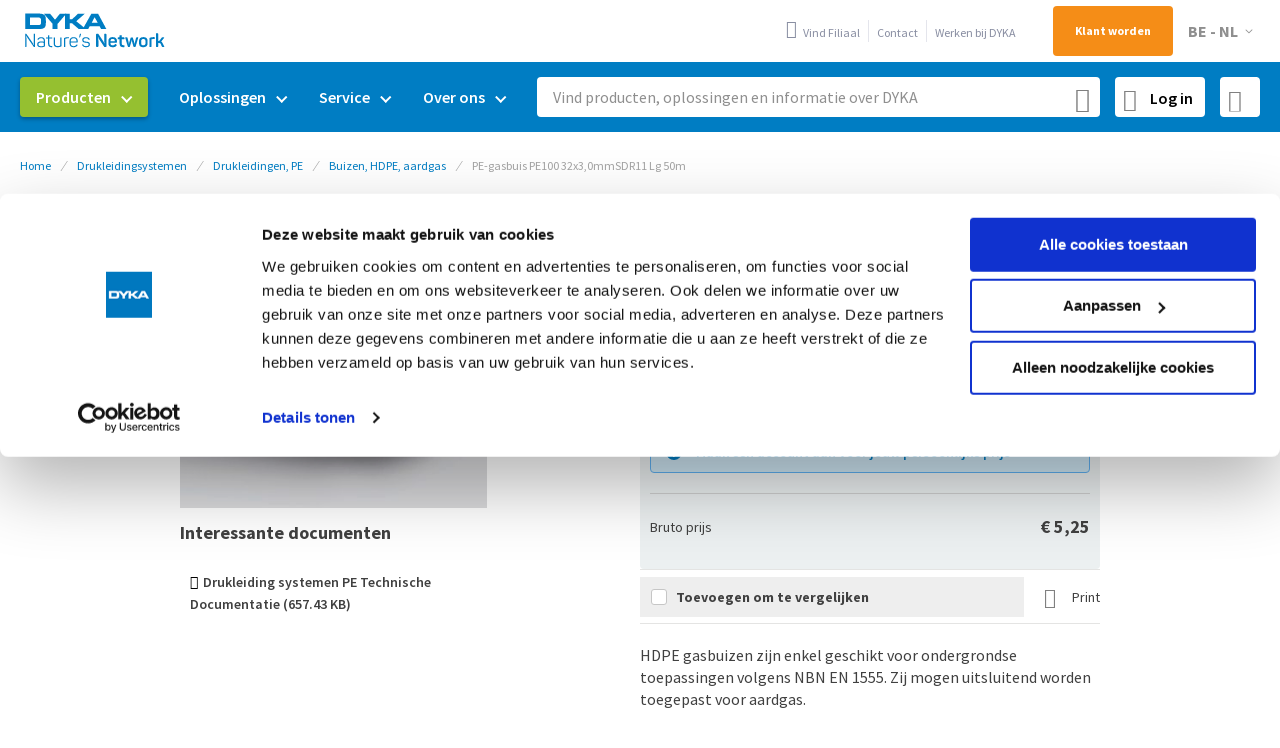

--- FILE ---
content_type: text/html; charset=UTF-8
request_url: https://www.dyka.be/nl/pe-gasbuis-pe100-32x3-0mmsdr11-lg-50m-be-20024407.html
body_size: 21301
content:
 <!doctype html><html lang="nl"><head prefix="og: http://ogp.me/ns# fb: http://ogp.me/ns/fb# product: http://ogp.me/ns/product#"><script> var LOCALE = 'nl\u002DBE'; var BASE_URL = 'https\u003A\u002F\u002Fwww.dyka.be\u002Fnl\u002F'; var require = { 'baseUrl': 'https\u003A\u002F\u002Fwww.dyka.be\u002Fstatic\u002Fversion1768208900\u002Ffrontend\u002FDyka\u002Fbase\u002Fnl_BE' };</script> <meta charset="utf-8"/>
<meta name="title" content="PE-gasbuis PE100 32x3,0mmSDR11 Lg 50m - DYKA webshop"/>
<meta name="keywords" content="PE 100, Impression Noire/Jaune, buis, SDR11, Spie"/>
<meta name="robots" content="INDEX,FOLLOW"/>
<meta name="viewport" content="width=device-width, initial-scale=1"/>
<meta name="format-detection" content="telephone=no"/>
<title>PE-gasbuis PE100 32x3,0mmSDR11 Lg 50m - DYKA webshop</title>
<link  rel="stylesheet" type="text/css"  media="all" href="https://www.dyka.be/static/version1768208900/_cache/merged/41539f62d496e8ead6ed94b5d89be42c.min.css" />
<link  rel="stylesheet" type="text/css"  media="screen and (min-width: 768px)" href="https://www.dyka.be/static/version1768208900/frontend/Dyka/base/nl_BE/css/styles-l.min.css" />
<link  rel="stylesheet" type="text/css"  media="print" href="https://www.dyka.be/static/version1768208900/frontend/Dyka/base/nl_BE/css/print.min.css" />
<script  type="text/javascript"  src="https://www.dyka.be/static/version1768208900/frontend/Dyka/base/nl_BE/requirejs/require.min.js"></script>
<script  type="text/javascript"  src="https://www.dyka.be/static/version1768208900/frontend/Dyka/base/nl_BE/requirejs-min-resolver.min.js"></script>
<script  type="text/javascript"  src="https://www.dyka.be/static/version1768208900/frontend/Dyka/base/nl_BE/mage/requirejs/mixins.min.js"></script>
<script  type="text/javascript"  src="https://www.dyka.be/static/version1768208900/frontend/Dyka/base/nl_BE/requirejs-config.min.js"></script>
<script  type="text/javascript"  src="https://www.dyka.be/static/version1768208900/frontend/Dyka/base/nl_BE/Dyka_StoreStockInformation/js/product-view-stock-data.min.js"></script>
<link rel="preload" as="font" crossorigin="anonymous" href="https://www.dyka.be/static/version1768208900/frontend/Dyka/base/nl_BE/fonts/source-sans-pro/latin/source-sans-pro-300.woff2" />
<link rel="preload" as="font" crossorigin="anonymous" href="https://www.dyka.be/static/version1768208900/frontend/Dyka/base/nl_BE/fonts/source-sans-pro/latin/source-sans-pro-600.woff2" />
<link rel="preload" as="font" crossorigin="anonymous" href="https://www.dyka.be/static/version1768208900/frontend/Dyka/base/nl_BE/fonts/source-sans-pro/latin/source-sans-pro-700.woff2" />
<link rel="preload" as="font" crossorigin="anonymous" href="https://www.dyka.be/static/version1768208900/frontend/Dyka/base/nl_BE/fonts/source-sans-pro/latin-ext/source-sans-pro-300-ext.woff2" />
<link rel="preload" as="font" crossorigin="anonymous" href="https://www.dyka.be/static/version1768208900/frontend/Dyka/base/nl_BE/fonts/source-sans-pro/latin-ext/source-sans-pro-400-ext.woff2" />
<link rel="preload" as="font" crossorigin="anonymous" href="https://www.dyka.be/static/version1768208900/frontend/Dyka/base/nl_BE/fonts/source-sans-pro/latin-ext/source-sans-pro-600-ext.woff2" />
<link rel="preload" as="font" crossorigin="anonymous" href="https://www.dyka.be/static/version1768208900/frontend/Dyka/base/nl_BE/fonts/source-sans-pro/latin-ext/source-sans-pro-700-ext.woff2" />
<link rel="preload" as="font" crossorigin="anonymous" href="https://www.dyka.be/static/version1768208900/frontend/Dyka/base/nl_BE/fonts/Blank-Theme-Icons/Blank-Theme-Icons.woff2" />
<link rel="preload" as="font" crossorigin="anonymous" href="https://www.dyka.be/static/version1768208900/frontend/Dyka/base/nl_BE/fonts/roboto/latin/roboto.woff2" />
<link rel="preload" as="font" crossorigin="anonymous" href="https://www.dyka.be/static/version1768208900/frontend/Dyka/base/nl_BE/fonts/source-sans-pro/latin/source-sans-pro-400.woff2" />
<link  rel="icon" type="image/png" sizes="32x32" href="https://www.dyka.be/static/version1768208900/frontend/Dyka/base/nl_BE/images/favicon-32x32.png" />
<link  href="https://www.dyka.be/static/version1768208900/frontend/Dyka/base/nl_BE/fonts/icomoon.woff?8ynzv3" />
<link  href="https://www.dyka.be/static/version1768208900/frontend/Dyka/base/nl_BE/fonts/icomoon.ttf?8ynzv3" />
<link  rel="manifest" href="https://www.dyka.be/static/version1768208900/frontend/Dyka/base/nl_BE/manifest.json" />
<link  rel="alternate" hreflang="nl-BE" href="https://www.dyka.be/nl/pe-gasbuis-pe100-32x3-0mmsdr11-lg-50m-be-20024407.html" />
<link  rel="alternate" hreflang="fr-BE" href="https://www.dyka.be/fr/tuyau-pour-gaz-pe100-32x3-0mmsdr11-lg-50m.html" />
<link  rel="canonical" href="https://www.dyka.be/nl/hdpe-buis-aardgas-pe100-sdr11-be-be-druk-2-4-3.html" />
<link  rel="icon" type="image/x-icon" href="https://cdn.dyka.be/media/favicon/stores/2/facvicon-dyka_corpo_1_2_1.png" />
<link  rel="shortcut icon" type="image/x-icon" href="https://cdn.dyka.be/media/favicon/stores/2/facvicon-dyka_corpo_1_2_1.png" />
<meta name="facebook-domain-verification" content="r0f0g0grayn6ni5ru7h3ydnsjv4ip8"/>
<style>
.cookie-status-message {
display: none;
}
</style>

<script> !function(e,t,n,r,o,i,u,c,a,l){a=n.getElementsByTagName("head")[0],(l=n.createElement("script")).async=1,l.src=t,a.appendChild(l),r=n.cookie;try{if(i=(" "+r).match(new RegExp("[; ]_tdbu=([^\\s;]*)")))for(u in o=decodeURI(i[1]).split("||"))(c=o[u].split("~~"))[1]&&(r.indexOf(c[0]+"=")>-1||(n.cookie=c[0]+"="+c[1]+";path=/;max-age=604800;domain=."+e,n.cookie="_1=1"))}catch(e){} }("dyka.be","https://host11.dyka.be/piah.js",document) </script>     <script>
        window.getWpGA4Cookie = function(name) {
            match = document.cookie.match(new RegExp(name + '=([^;]+)'));
            if (match) return decodeURIComponent(match[1].replace(/\+/g, ' ')) ;
        };

        window.dataLayer = window.dataLayer || [];
                var dl4Objects = [{"ecommerce":{"currency":"EUR","value":5.25,"items":[{"item_name":"PE-gasbuis PE100 32x3,0mmSDR11 Lg 50m","affiliation":"Dyka BE - BE - BE - NL","item_id":"BE-20024407","price":5.25,"item_category":"Drukleidingsystemen","item_category2":"Drukleidingen, PE","item_category3":"Buizen, HDPE, aardgas","item_list_name":"Drukleidingsystemen\/Drukleidingen, PE\/Buizen, HDPE, aardgas","item_list_id":"2221","item_stock_status":"In stock","item_sale_product":"No","item_reviews_count":"0","item_reviews_score":"0"}]},"event":"view_item"}];
        for (var i in dl4Objects) {
            window.dataLayer.push({ecommerce: null});
            window.dataLayer.push(dl4Objects[i]);
        }
         var wpGA4Cookies = ['wp_ga4_user_id','wp_ga4_customerGroup'];
        wpGA4Cookies.map(function(cookieName) {
            var cookieValue = window.getWpGA4Cookie(cookieName);
            if (cookieValue) {
                var dl4Object = {};
                dl4Object[cookieName.replace('wp_ga4_', '')] = cookieValue;
                window.dataLayer.push(dl4Object);
            }
        });</script>
   <!-- Google Tag Manager -->
<script>(function(w,d,s,l,i){w[l]=w[l]||[];w[l].push({'gtm.start':new Date().getTime(),event:'gtm.js'});var f=d.getElementsByTagName(s)[0],j=d.createElement(s),dl=l!='dataLayer'?'&l='+l:'';j.async=true;j.src='https://www.googletagmanager.com/gtm.js?id='+i+dl;f.parentNode.insertBefore(j,f);})(window,document,'script','dataLayer','GTM-KFZGV7G');</script>
<!-- End Google Tag Manager -->  <script type="text/x-magento-init">
        {
            "*": {
                "Magento_PageCache/js/form-key-provider": {
                    "isPaginationCacheEnabled":
                        0                }
            }
        }</script><script type="text&#x2F;javascript" src="https&#x3A;&#x2F;&#x2F;chimpstatic.com&#x2F;mcjs-connected&#x2F;js&#x2F;users&#x2F;f05eb0b730f8e0f202196794d&#x2F;311df6ba3a8bf2dd19ce24ae7.js" defer="defer">
</script>  <meta property="og:type" content="product" /><meta property="og:title" content="PE-gasbuis&#x20;PE100&#x20;32x3,0mmSDR11&#x20;Lg&#x20;50m" /><meta property="og:image" content="https://cdn.dyka.be/media/catalog/product/cache/27f66caa83c0835dd46e42147915be6a/p/r/product-main-20024407-0001-CMYK-2023-PED_BUIS_AARDGAS.jpeg" /><meta property="og:description" content="HDPE&#x20;gasbuizen&#x20;zijn&#x20;enkel&#x20;geschikt&#x20;voor&#x20;ondergrondse&#x20;toepassingen&#x20;volgens&#x20;NBN&#x20;EN&#x20;1555.&#x20;Zij&#x20;mogen&#x20;uitsluitend&#x20;worden&#x20;toegepast&#x20;voor&#x20;aardgas.10&#x20;m&#x20;op&#x20;lengte&#x20;&#x2F;&#x20;50&#x20;m&#x20;op&#x20;rol." /><meta property="og:url" content="https://www.dyka.be/nl/hdpe-buis-aardgas-pe100-sdr11-be-be-druk-2-4-3.html" /> <meta property="product:price:amount" content="5.25"/> <meta property="product:price:currency" content="EUR"/> <script type="application/ld+json">{"@context":"http:\/\/schema.org","@type":"WebSite","url":"https:\/\/www.dyka.be\/nl\/","name":"DYKA"}</script><script type="application/ld+json">{"@context":"http:\/\/schema.org","@type":"BreadcrumbList","itemListElement":[{"@type":"ListItem","item":{"@id":"https:\/\/www.dyka.be\/nl\/","name":"Home"},"position":1},{"@type":"ListItem","item":{"@id":"https:\/\/www.dyka.be\/nl\/drukleidingsystemen.html","name":"Drukleidingsystemen"},"position":2},{"@type":"ListItem","item":{"@id":"https:\/\/www.dyka.be\/nl\/drukleidingsystemen\/drukleidingen-pe.html","name":"Drukleidingen, PE"},"position":3},{"@type":"ListItem","item":{"@id":"https:\/\/www.dyka.be\/nl\/drukleidingsystemen\/drukleidingen-pe\/buizen-hdpe-aardgas.html","name":"Buizen, HDPE, aardgas"},"position":4},{"@type":"ListItem","item":{"@id":"https:\/\/www.dyka.be\/nl\/pe-gasbuis-pe100-32x3-0mmsdr11-lg-50m-be-20024407.html","name":"PE-gasbuis PE100 32x3,0mmSDR11 Lg 50m"},"position":5}]}</script><script type="application/ld+json">{"@context":"http:\/\/schema.org","@type":"Product","name":"PE-gasbuis PE100 32x3,0mmSDR11 Lg 50m","description":"HDPE gasbuizen zijn enkel geschikt voor ondergrondse toepassingen volgens NBN EN 1555. Zij mogen uitsluitend worden toegepast voor aardgas.<BR><BR>10 m op lengte \/ 50 m op rol.","image":"https:\/\/cdn.dyka.be\/media\/catalog\/product\/cache\/caa151eda9073a48ad8fa08313b4d75d\/p\/r\/product-main-20024407-0001-CMYK-2023-PED_BUIS_AARDGAS.jpeg","offers":{"@type":"http:\/\/schema.org\/Offer","price":5.25,"url":"https:\/\/www.dyka.be\/nl\/hdpe-buis-aardgas-pe100-sdr11-be-be-druk-2-4-3.html","priceCurrency":"EUR","availability":"http:\/\/schema.org\/InStock","shippingDetails":{"deliveryTime":{"businessDays":{"@type":"OpeningHoursSpecification","dayOfWeek":[""]},"@type":"ShippingDeliveryTime"},"@type":"OfferShippingDetails"}},"sku":"BE-20024407"}</script><script type="application/ld+json">{"@context":"http:\/\/schema.org\/","@type":"WebPage","speakable":{"@type":"SpeakableSpecification","cssSelector":[".description"],"xpath":["\/html\/head\/title"]}}</script></head><body data-container="body" data-mage-init='{"loaderAjax": {}, "loader": { "icon": "https://www.dyka.be/static/version1768208900/frontend/Dyka/base/nl_BE/images/loader-2.gif"}}' id="html-body" class="catalog-product-view product-pe-gasbuis-pe100-32x3-0mmsdr11-lg-50m-be-20024407 page-layout-1column">   <!-- Google Tag Manager (noscript) -->
<noscript><iframe src="https://www.googletagmanager.com/ns.html?id=GTM-KFZGV7G" height="0" width="0" style="display:none;visibility:hidden"></iframe></noscript>
<!-- End Google Tag Manager (noscript) -->              <script type="text/x-magento-init">
    {
        "*": {
            "Magento_PageBuilder/js/widget-initializer": {
                "config": {"[data-content-type=\"slider\"][data-appearance=\"default\"]":{"Magento_PageBuilder\/js\/content-type\/slider\/appearance\/default\/widget":false},"[data-content-type=\"map\"]":{"Magento_PageBuilder\/js\/content-type\/map\/appearance\/default\/widget":false},"[data-content-type=\"row\"]":{"Magento_PageBuilder\/js\/content-type\/row\/appearance\/default\/widget":false},"[data-content-type=\"tabs\"]":{"Magento_PageBuilder\/js\/content-type\/tabs\/appearance\/default\/widget":false},"[data-content-type=\"slide\"]":{"Magento_PageBuilder\/js\/content-type\/slide\/appearance\/default\/widget":{"buttonSelector":".pagebuilder-slide-button","showOverlay":"hover","dataRole":"slide"}},"[data-content-type=\"banner\"]":{"Magento_PageBuilder\/js\/content-type\/banner\/appearance\/default\/widget":{"buttonSelector":".pagebuilder-banner-button","showOverlay":"hover","dataRole":"banner"}},"[data-content-type=\"buttons\"]":{"Magento_PageBuilder\/js\/content-type\/buttons\/appearance\/inline\/widget":false},"[data-content-type=\"products\"][data-appearance=\"carousel\"]":{"Magento_PageBuilder\/js\/content-type\/products\/appearance\/carousel\/widget":false},"[data-content-type=\"dyka_panel\"]":{"Dyka_Cms\/js\/content-type\/dyka-panel\/appearance\/default\/widget":false}},
                "breakpoints": {"desktop":{"label":"Desktop","stage":true,"default":true,"class":"desktop-switcher","icon":"Magento_PageBuilder::css\/images\/switcher\/switcher-desktop.svg","conditions":{"min-width":"1024px"},"options":{"products":{"default":{"slidesToShow":"5"}}}},"tablet":{"conditions":{"max-width":"1024px","min-width":"768px"},"options":{"products":{"default":{"slidesToShow":"4"},"continuous":{"slidesToShow":"3"}}}},"mobile":{"label":"Mobile","stage":true,"class":"mobile-switcher","icon":"Magento_PageBuilder::css\/images\/switcher\/switcher-mobile.svg","media":"only screen and (max-width: 768px)","conditions":{"max-width":"768px","min-width":"640px"},"options":{"products":{"default":{"slidesToShow":"3"}}}},"mobile-small":{"conditions":{"max-width":"640px"},"options":{"products":{"default":{"slidesToShow":"2"},"continuous":{"slidesToShow":"1"}}}}}            }
        }
    }</script> <div class="cookie-status-message" id="cookie-status">The store will not work correctly when cookies are disabled.</div> <script type="text&#x2F;javascript">document.querySelector("#cookie-status").style.display = "none";</script> <script type="text/x-magento-init">
    {
        "*": {
            "cookieStatus": {}
        }
    }</script> <script type="text/x-magento-init">
    {
        "*": {
            "mage/cookies": {
                "expires": null,
                "path": "\u002F",
                "domain": ".www.dyka.be",
                "secure": true,
                "lifetime": "3600"
            }
        }
    }</script>  <noscript><div class="message global noscript"><div class="content"><p><strong>JavaScript seems to be disabled in your browser.</strong> <span> For the best experience on our site, be sure to turn on Javascript in your browser.</span></p></div></div></noscript>   <div class="message global extra-notice"></div>  <script> window.cookiesConfig = window.cookiesConfig || {}; window.cookiesConfig.secure = true; </script> <script>    require.config({
        map: {
            '*': {
                wysiwygAdapter: 'mage/adminhtml/wysiwyg/tiny_mce/tinymceAdapter'
            }
        }
    });</script> <script>    require.config({
        paths: {
            googleMaps: 'https\u003A\u002F\u002Fmaps.googleapis.com\u002Fmaps\u002Fapi\u002Fjs\u003Fv\u003D3.53\u0026key\u003DAIzaSyDkUxo_rUQPOpvqac8YwqsB5mCAAJZc_qk'
        },
        config: {
            'Magento_PageBuilder/js/utils/map': {
                style: '',
            },
            'Magento_PageBuilder/js/content-type/map/preview': {
                apiKey: 'AIzaSyDkUxo_rUQPOpvqac8YwqsB5mCAAJZc_qk',
                apiKeyErrorMessage: 'You\u0020must\u0020provide\u0020a\u0020valid\u0020\u003Ca\u0020href\u003D\u0027https\u003A\u002F\u002Fwww.dyka.be\u002Fnl\u002Fadminhtml\u002Fsystem_config\u002Fedit\u002Fsection\u002Fcms\u002F\u0023cms_pagebuilder\u0027\u0020target\u003D\u0027_blank\u0027\u003EGoogle\u0020Maps\u0020API\u0020key\u003C\u002Fa\u003E\u0020to\u0020use\u0020a\u0020map.'
            },
            'Magento_PageBuilder/js/form/element/map': {
                apiKey: 'AIzaSyDkUxo_rUQPOpvqac8YwqsB5mCAAJZc_qk',
                apiKeyErrorMessage: 'You\u0020must\u0020provide\u0020a\u0020valid\u0020\u003Ca\u0020href\u003D\u0027https\u003A\u002F\u002Fwww.dyka.be\u002Fnl\u002Fadminhtml\u002Fsystem_config\u002Fedit\u002Fsection\u002Fcms\u002F\u0023cms_pagebuilder\u0027\u0020target\u003D\u0027_blank\u0027\u003EGoogle\u0020Maps\u0020API\u0020key\u003C\u002Fa\u003E\u0020to\u0020use\u0020a\u0020map.'
            },
        }
    });</script><script>
    require.config({
        shim: {
            'Magento_PageBuilder/js/utils/map': {
                deps: ['googleMaps']
            }
        }
    });</script> <script type="text/x-magento-init">
    {
        "*": {
            "Dyka_TagManager/js/data-layer": {"event":"user_info","loggedIn":"Logged out","userId":"","classification":"","group":""}        }
    }</script> <script>
    function updateMiniCart() {
        if (typeof require !== 'undefined') {
            require(['jquery', 'Magento_Customer/js/customer-data'], function ($, customerData) {
                customerData.reload(['cart'], true);
            });
        } else {
            window.dispatchEvent(new CustomEvent("reload-customer-section-data"));
        }
    }</script><script>
    window.addEventListener('pageshow', (event) => {
        const [navigationTiming] = performance.getEntriesByType('navigation');

        if (event.persisted || navigationTiming?.type === 'back_forward') {
                            (events => {
                    const triggerUpdateMiniCart = () => {
                        events.forEach(type => window.removeEventListener(type, triggerUpdateMiniCart))
                        updateMiniCart();
                    };

                    events.forEach(type => window.addEventListener(type, triggerUpdateMiniCart, {
                        once: true,
                        passive: true
                    }));
                })(['click', 'wheel', 'scroll', 'keydown']);
             }
    });</script><script>
    (() => {
        if ('serviceWorker' in navigator) {
            navigator.serviceWorker
                .register('/serviceWorker.js')
                .then(function(registration) {
                    console.log('Registration succeeded. Scope is: ', registration.scope);
                })
                .catch(error => {
                    console.log('Service worker registration failed: ', error);
                });
        }
    })();</script><div class="page-wrapper"><div class="browser-notification-wrapper"> <div id="browser-notification-alert" class="alert message global"><!DOCTYPE html PUBLIC "-//W3C//DTD HTML 4.0 Transitional//EN" "http://www.w3.org/TR/REC-html40/loose.dtd">
<html><head><style>#html-body [data-pb-style=A2E60W7],#html-body [data-pb-style=REQ8MLC]{justify-content:flex-start;display:flex;flex-direction:column;background-position:left top;background-size:cover;background-repeat:no-repeat;background-attachment:scroll;margin:10px;padding:0}#html-body [data-pb-style=A2E60W7]{width:100%;align-self:stretch}</style></head><body><div data-content-type="row" data-appearance="contained" data-element="main"><div data-enable-parallax="0" data-parallax-speed="0.5" data-background-images="{}" data-background-type="image" data-video-loop="true" data-video-play-only-visible="true" data-video-lazy-load="true" data-video-fallback-src="" data-element="inner" data-pb-style="REQ8MLC" data-test=""><div class="pagebuilder-column-group" style="display: flex;" data-content-type="column-group" data-grid-size="12" data-element="main"><div class="pagebuilder-column" data-content-type="column" data-appearance="full-height" data-background-images="{}" data-element="main" data-pb-style="A2E60W7" data-test=""><div data-content-type="text" data-appearance="default" data-element="main"><p>Uw browser wordt niet meer ondersteund. Voor een optimale ervaring raden wij aan om de laatste versie van Microsoft Edge, Mozilla Firefox of Google Chrome te downloaden.</p></div></div></div></div></div></body></html>
</div><script type="text/x-magento-init">
    {
        "*": {
            "Magento_Theme/js/browser-notification" : {
            }
        }
    }</script></div><header class="page-header"><div class="panel wrapper"><div class="panel header"> <a class="action skip contentarea" href="#contentarea" tabindex="1" role="link" aria-label="Skip&#x20;to&#x20;Content"><span> Skip to Content</span></a> <span data-action="toggle-nav" class="action nav-toggle"><span>Toggle Nav</span></span> <a class="logo" href="https://www.dyka.be/nl/" title="" aria-label="store logo"><img src="https://www.dyka.be/static/version1768208900/frontend/Dyka/base/nl_BE/images/logo.svg" title="" alt="" width="152" height="45" /></a> <ul class="usp-list"><li class="usp-list__item"><span>Producten op voorraad</span></li> <li class="usp-list__item"><span>Sterk in maatwerk</span></li> <li class="usp-list__item"><span>Technisch advies</span></li></ul>  <nav class="top-links" aria-label="Top&#x20;navigatie"><ul class="header&#x20;links">  <a data-mage-init='{"Dyka_Customer/js/login-link": {"baseUrl": "https://www.dyka.be/nl/"}}' class="login-link"><span>Log in</span></a>      <li><a href="https://www.dyka.be/nl/vind-filiaal" id="id5VVvJZCi" class="find-store" >Vind Filiaal</a></li>  <li><a href="https://www.dyka.be/nl/service/klantenservice" id="idknCqPapq" class="contact-link" >Contact</a></li>  <li><a href="https://www.dyka.be/nl/werken-bij-dyka" id="idmT3ryEAQ" class="werken-bij" >Werken bij DYKA</a></li>  <li><a href="https://www.dyka.be/nl/customer/account/create" id="idT0Gcrbu2" class="register-link" >Klant worden</a></li> </ul></nav>    <div class="switcher language switcher-language" data-ui-id="language-switcher" id="switcher-language"><strong class="label switcher-label"><span>Language</span></strong> <div class="actions dropdown options switcher-options"><div class="action toggle switcher-trigger" id="switcher-language-trigger" data-mage-init='{"dropdown":{}}' data-toggle="dropdown" data-trigger-keypress-button="true"><strong class="view-be_nl"><span>BE - NL</span></strong></div><ul class="dropdown switcher-dropdown" data-target="dropdown">    <li class="view-be_fr switcher-option"><a href="#" data-post='{"action":"https:\/\/www.dyka.be\/nl\/stores\/store\/redirect","data":{"___store":"be_fr","___from_store":"be_nl","uenc":"aHR0cHM6Ly93d3cuZHlrYS5iZS9mcnBlLWdhc2J1aXMtcGUxMDAtMzJ4My0wbW1zZHIxMS1sZy01MG0tYmUtMjAwMjQ0MDcuaHRtbD9fX19zdG9yZT1iZV9mcg"}}'>BE - FR</a></li>  </ul></div></div></div></div><div class="header content"> <div class="scan-app-wrapper"><a href="https://www.dyka.be/nl/quickorder/sku" class="action scan start-scan" title="Scan App"><i class="icon-24-scan"></i></a></div></div></header>  <div class="sections nav-sections"> <div class="section-items nav-sections-items" data-mage-init='{"tabs":{"openedState":"active"}}'>  <div class="section-item-title nav-sections-item-title" data-role="collapsible"><a class="nav-sections-item-switch" data-toggle="switch" href="#store.menu">Menu</a></div><div class="section-item-content nav-sections-item-content" id="store.menu" data-role="content">  <nav class="navigation" data-action="navigation" aria-label="Hoofdnavigatie"><ul data-mage-init='{"menu":{"responsive":true, "expanded":true, "position":{"my":"left top","at":"left bottom"}}}' id="main-navigation"><li  class="level0 nav-1 first level-top parent"><a href="https://www.dyka.be/nl/assortiment"  class="level-top" ><span>Producten</span></a><ul class="level0 submenu"><li  class="level1 nav-1-1 category-item first parent"><a href="https://www.dyka.be/nl/buitenriolering.html" ><span>Buitenriolering</span></a><ul class="level1 submenu"><li  class="level2 nav-1-1-1 category-item first"><a href="https://www.dyka.be/nl/buitenriolering/riolering-pvc.html" ><span>Riolering, PVC</span></a></li><li  class="level2 nav-1-1-2 category-item"><a href="https://www.dyka.be/nl/buitenriolering/straatriolering-pp.html" ><span>Straatriolering, PP</span></a></li><li  class="level2 nav-1-1-3 category-item"><a href="https://www.dyka.be/nl/buitenriolering/toegangs-en-verbindingsputten.html" ><span>Toegangs- en verbindingsputten</span></a></li><li  class="level2 nav-1-1-4 category-item"><a href="https://www.dyka.be/nl/buitenriolering/straatkolken-en-putdeksels.html" ><span>Straatkolken en putdeksels</span></a></li><li  class="level2 nav-1-1-5 category-item last"><a href="https://www.dyka.be/nl/buitenriolering/drainagesystemen.html" ><span>Drainagesystemen</span></a></li></ul></li><li  class="level1 nav-1-2 category-item parent"><a href="https://www.dyka.be/nl/regenwater.html" ><span>Regenwater</span></a><ul class="level1 submenu"><li  class="level2 nav-1-2-1 category-item first"><a href="https://www.dyka.be/nl/regenwater/infiltratie-en-drainagebuizen-pvc-en-pp.html" ><span>Infiltratie- en drainagebuizen, PVC en PP</span></a></li><li  class="level2 nav-1-2-2 category-item"><a href="https://www.dyka.be/nl/regenwater/infiltratiekratten-en-tunnels.html" ><span>Infiltratiekratten en tunnels</span></a></li><li  class="level2 nav-1-2-3 category-item"><a href="https://www.dyka.be/nl/regenwater/kolken-filters-en-verticale-infiltratie.html" ><span>Kolken, filters en verticale infiltratie</span></a></li><li  class="level2 nav-1-2-4 category-item"><a href="https://www.dyka.be/nl/regenwater/regenwatertonnen-en-tanks.html" ><span>Regenwatertonnen en -tanks</span></a></li><li  class="level2 nav-1-2-5 category-item last"><a href="https://www.dyka.be/nl/regenwater/afvoergeulen.html" ><span>Afvoergeulen</span></a></li></ul></li><li  class="level1 nav-1-3 category-item parent"><a href="https://www.dyka.be/nl/drukleidingsystemen.html" ><span>Drukleidingsystemen</span></a><ul class="level1 submenu"><li  class="level2 nav-1-3-1 category-item first"><a href="https://www.dyka.be/nl/drukleidingsystemen/drukleidingen-pvc.html" ><span>Drukleidingen, PVC</span></a></li><li  class="level2 nav-1-3-2 category-item last"><a href="https://www.dyka.be/nl/drukleidingsystemen/drukleidingen-pe.html" ><span>Drukleidingen, PE</span></a></li></ul></li><li  class="level1 nav-1-4 category-item parent"><a href="https://www.dyka.be/nl/binnenriolering.html" ><span>Binnenriolering</span></a><ul class="level1 submenu"><li  class="level2 nav-1-4-1 category-item first"><a href="https://www.dyka.be/nl/binnenriolering/sanitair-pvc.html" ><span>Sanitair, PVC</span></a></li><li  class="level2 nav-1-4-2 category-item"><a href="https://www.dyka.be/nl/binnenriolering/sanitair-pp.html" ><span>Sanitair, PP</span></a></li><li  class="level2 nav-1-4-3 category-item last"><a href="https://www.dyka.be/nl/binnenriolering/afvoer-pe.html" ><span>Afvoer, PE</span></a></li></ul></li><li  class="level1 nav-1-5 category-item parent"><a href="https://www.dyka.be/nl/binnenklimaat.html" ><span>Binnenklimaat</span></a><ul class="level1 submenu"><li  class="level2 nav-1-5-1 category-item first last"><a href="https://www.dyka.be/nl/binnenklimaat/ventilatiesystemen-dyka-air.html" ><span>Ventilatiesystemen, DYKA AIR</span></a></li></ul></li><li  class="level1 nav-1-6 category-item parent"><a href="https://www.dyka.be/nl/elektro.html" ><span>Elektro</span></a><ul class="level1 submenu"><li  class="level2 nav-1-6-1 category-item first"><a href="https://www.dyka.be/nl/elektro/elektro-installatie.html" ><span>Elektro installatie</span></a></li><li  class="level2 nav-1-6-2 category-item last"><a href="https://www.dyka.be/nl/elektro/elektro-toebehoren.html" ><span>Elektro toebehoren</span></a></li></ul></li><li  class="level1 nav-1-7 category-item parent"><a href="https://www.dyka.be/nl/hemelwaterafvoer.html" ><span>Hemelwaterafvoer</span></a><ul class="level1 submenu"><li  class="level2 nav-1-7-1 category-item first"><a href="https://www.dyka.be/nl/hemelwaterafvoer/uv-systeem-vacurain-flex.html" ><span>UV systeem, Vacurain Flex</span></a></li><li  class="level2 nav-1-7-2 category-item"><a href="https://www.dyka.be/nl/hemelwaterafvoer/uv-systeem-vacurain-fix.html" ><span>UV systeem, Vacurain Fix</span></a></li><li  class="level2 nav-1-7-3 category-item"><a href="https://www.dyka.be/nl/hemelwaterafvoer/dakgoten-pvc-en-polyester.html" ><span>Dakgoten, PVC en polyester</span></a></li><li  class="level2 nav-1-7-4 category-item last"><a href="https://www.dyka.be/nl/hemelwaterafvoer/regenwaterafvoer-pvc-en-pe.html" ><span>Regenwaterafvoer, PVC en PE</span></a></li></ul></li><li  class="level1 nav-1-8 category-item last parent"><a href="https://www.dyka.be/nl/bevestiging-montage-en-gereedschappen.html" ><span>Bevestiging, montage en gereedschappen</span></a><ul class="level1 submenu"><li  class="level2 nav-1-8-1 category-item first"><a href="https://www.dyka.be/nl/bevestiging-montage-en-gereedschappen/bevestigingsmaterialen.html" ><span>Bevestigingsmaterialen</span></a></li><li  class="level2 nav-1-8-2 category-item"><a href="https://www.dyka.be/nl/bevestiging-montage-en-gereedschappen/gereedschappen.html" ><span>Gereedschappen</span></a></li><li  class="level2 nav-1-8-3 category-item"><a href="https://www.dyka.be/nl/bevestiging-montage-en-gereedschappen/lijmen-kitten-en-chemische-producten.html" ><span>Lijmen, kitten en chemische producten</span></a></li><li  class="level2 nav-1-8-4 category-item last"><a href="https://www.dyka.be/nl/bevestiging-montage-en-gereedschappen/diversen.html" ><span>Diversen</span></a></li></ul></li></ul></li><li  class="level0 nav-2 level-top parent"><a href="https://www.dyka.be/nl/oplossingen"  class="level-top" ><span>Oplossingen</span></a><ul class="level0 submenu"><li  class="level1 nav-2-1 first parent"><a href="https://www.dyka.be/nl/oplossingen/regenwater" ><span>Regenwater</span></a><ul class="level1 submenu"><li  class="level2 nav-2-1-1 first"><a href="https://www.dyka.be/nl/oplossingen/regenwater/regenwater-opvangen-1" ><span>Regenwater opvangen</span></a></li><li  class="level2 nav-2-1-2"><a href="https://www.dyka.be/nl/oplossingen/regenwater/regenwater-transporteren" ><span>Regenwater transporteren</span></a></li><li  class="level2 nav-2-1-3"><a href="https://www.dyka.be/nl/oplossingen/regenwater/regenwater-filteren" ><span>Regenwater filteren</span></a></li><li  class="level2 nav-2-1-4"><a href="https://www.dyka.be/nl/oplossingen/regenwater/regenwater-gebruiken" ><span>Regenwater gebruiken</span></a></li><li  class="level2 nav-2-1-5"><a href="https://www.dyka.be/nl/oplossingen/regenwater/regenwater-infiltreren" ><span>Regenwater infiltreren</span></a></li><li  class="level2 nav-2-1-6 last"><a href="https://www.dyka.be/nl/oplossingen/regenwater/regenwater-reguleren" ><span>Regenwater reguleren</span></a></li></ul></li><li  class="level1 nav-2-2 parent"><a href="https://www.dyka.be/nl/oplossingen/energietransitie" ><span>Energietransitie</span></a><ul class="level1 submenu"><li  class="level2 nav-2-2-1 first"><a href="https://www.dyka.be/nl/oplossingen/energietransitie/zonne-energie" ><span>Zonne-energie</span></a></li><li  class="level2 nav-2-2-2 last"><a href="https://www.dyka.be/nl/oplossingen/energietransitie/windenergie" ><span>Windenergie</span></a></li></ul></li><li  class="level1 nav-2-3 parent"><a href="https://www.dyka.be/nl/oplossingen/prefab" ><span>Prefab</span></a><ul class="level1 submenu"><li  class="level2 nav-2-3-1 first"><a href="https://www.dyka.be/nl/oplossingen/prefab/eengezinswoningen" ><span>Prefab voor ééngezinswoningen</span></a></li><li  class="level2 nav-2-3-2"><a href="https://www.dyka.be/nl/oplossingen/prefab/modulaire-bouw" ><span>Prefab in de modulaire bouw</span></a></li><li  class="level2 nav-2-3-3"><a href="https://www.dyka.be/nl/oplossingen/prefab/prefab-residentiele-bouw" ><span>Prefab in de residentiële bouw</span></a></li><li  class="level2 nav-2-3-4"><a href="https://www.dyka.be/nl/oplossingen/prefab/hoogbouw" ><span>Prefab in de hoogbouw</span></a></li><li  class="level2 nav-2-3-5"><a href="https://www.dyka.be/nl/oplossingen/prefab/prefab-solutions" ><span>Prefab Solutions</span></a></li><li  class="level2 nav-2-3-6 last"><a href="https://www.dyka.be/nl/oplossingen/prefab/prefab-binnenriolering" ><span>Prefab binnenriolering</span></a></li></ul></li><li  class="level1 nav-2-4"><a href="https://www.dyka.be/nl/oplossingen/drinkwater-1" ><span>Drinkwater</span></a></li><li  class="level1 nav-2-5 last parent"><a href="https://www.dyka.be/nl/oplossingen/tuinaannemers-waterbeheer-in-de-tuin" ><span>Tuinaannemers</span></a><ul class="level1 submenu"><li  class="level2 nav-2-5-1 first"><a href="https://www.dyka.be/nl/oplossingen/tuinaannemers-waterbeheer-in-de-tuin/buis-en-hulpstukken" ><span>Buis en hulpstukken</span></a></li><li  class="level2 nav-2-5-2"><a href="https://www.dyka.be/nl/oplossingen/tuinaannemers-waterbeheer-in-de-tuin/waterafvoer-be" ><span>Waterafvoer</span></a></li><li  class="level2 nav-2-5-3 last"><a href="https://www.dyka.be/nl/oplossingen/tuinaannemers-waterbeheer-in-de-tuin/water-opvang-hergebruik-drainage-infiltratie-be" ><span>Water opvang/hergebruik, drainage &amp; Infiltratie</span></a></li></ul></li></ul></li><li  class="level0 nav-3 level-top parent"><a href="https://www.dyka.be/nl/service"  class="level-top" ><span>Service</span></a><ul class="level0 submenu"><li  class="level1 nav-3-1 first parent"><a href="https://www.dyka.be/nl/service/mijn-dyka" ><span>Mijn DYKA</span></a><ul class="level1 submenu"><li  class="level2 nav-3-1-1 first"><a href="https://www.dyka.be/nl/service/mijn-dyka/hoe-het-werkt" ><span>Hoe werkt het?</span></a></li><li  class="level2 nav-3-1-2"><a href="https://www.dyka.be/nl/service/mijn-dyka/bestelmethoden" ><span>Bestelmethoden</span></a></li><li  class="level2 nav-3-1-3 last"><a href="https://www.dyka.be/nl/service/mijn-dyka/handleidingen" ><span>Handleidingen</span></a></li></ul></li><li  class="level1 nav-3-2"><a href="https://www.dyka.be/nl/service/klantenservice" ><span>Klantenservice</span></a></li><li  class="level1 nav-3-3 parent"><a href="https://www.dyka.be/nl/service/diensten" ><span>Diensten</span></a><ul class="level1 submenu"><li  class="level2 nav-3-3-1 first last"><a href="https://www.dyka.be/nl/service/diensten/studiedienst" ><span>Studiedienst</span></a></li></ul></li><li  class="level1 nav-3-4"><a href="https://www.dyka.be/nl/service/documenten" ><span>Documenten</span></a></li><li  class="level1 nav-3-5"><a href="https://www.dyka.be/nl/service/bim" ><span>BIM</span></a></li><li  class="level1 nav-3-6"><a href="https://www.dyka.be/nl/service/tools" ><span>Tools</span></a></li><li  class="level1 nav-3-7 last"><a href="https://www.dyka.be/nl/service/kennis" ><span>Kennisbank</span></a></li></ul></li><li  class="level0 nav-4 last level-top parent"><a href="https://www.dyka.be/nl/over-ons"  class="level-top" ><span>Over ons</span></a><ul class="level0 submenu"><li  class="level1 nav-4-1 first parent"><a href="https://www.dyka.be/nl/over-ons/duurzaamheid" ><span>Duurzaamheid</span></a><ul class="level1 submenu"><li  class="level2 nav-4-1-1 first"><a href="https://www.dyka.be/nl/over-ons/duurzaamheid/circulariteit" ><span>Circulariteit</span></a></li><li  class="level2 nav-4-1-2"><a href="https://www.dyka.be/nl/over-ons/duurzaamheid/mensen" ><span>Mensen</span></a></li><li  class="level2 nav-4-1-3 last"><a href="https://www.dyka.be/nl/over-ons/duurzaamheid/continue-verbetering" ><span>Continue verbetering</span></a></li></ul></li><li  class="level1 nav-4-2 parent"><a href="https://www.dyka.be/nl/over-ons/werken-bij-dyka" ><span>Werken bij DYKA</span></a><ul class="level1 submenu"><li  class="level2 nav-4-2-1 first"><a href="https://www.dyka.be/nl/over-ons/werken-bij-dyka/vacatures" ><span>Vacatures</span></a></li><li  class="level2 nav-4-2-2"><a href="https://www.dyka.be/nl/over-ons/werken-bij-dyka/ontmoet-onze-collegas" ><span>Ontmoet onze collega&#039;s</span></a></li><li  class="level2 nav-4-2-3 last"><a href="https://www.dyka.be/nl/over-ons/werken-bij-dyka/over-natures-network" ><span>Over Nature&#039;s Network</span></a></li></ul></li><li  class="level1 nav-4-3"><a href="https://www.dyka.be/nl/over-ons/kwaliteit" ><span>Kwaliteit</span></a></li><li  class="level1 nav-4-4"><a href="https://www.dyka.be/nl/over-ons/referentieprojecten" ><span>Referentieprojecten</span></a></li><li  class="level1 nav-4-5"><a href="https://www.dyka.be/nl/over-ons/productie" ><span>Productie</span></a></li><li  class="level1 nav-4-6"><a href="https://www.dyka.be/nl/over-ons/productietechnieken" ><span>Productietechnieken</span></a></li><li  class="level1 nav-4-7"><a href="https://www.dyka.be/nl/over-ons/productcertificaten" ><span>Productcertificaten</span></a></li><li  class="level1 nav-4-8 last"><a href="https://www.dyka.be/nl/over-ons/brancheorganisaties" ><span>Brancheorganisaties</span></a></li></ul></li> <li><a href="https://www.dyka.be/nl/customer/account/create" id="idZVHjTgX5" class="register-link mobile-only" >Klant worden</a></li>    <div class="switcher language switcher-language" data-ui-id="language-switcher" id="switcher-language-nav"><strong class="label switcher-label"><span>Language</span></strong> <div class="actions dropdown options switcher-options"><div class="action toggle switcher-trigger" id="switcher-language-trigger-nav" data-mage-init='{"dropdown":{}}' data-toggle="dropdown" data-trigger-keypress-button="true"><strong class="view-be_nl"><span>BE - NL</span></strong></div><ul class="dropdown switcher-dropdown" data-target="dropdown">    <li class="view-be_fr switcher-option"><a href="#" data-post='{"action":"https:\/\/www.dyka.be\/nl\/stores\/store\/redirect","data":{"___store":"be_fr","___from_store":"be_nl","uenc":"aHR0cHM6Ly93d3cuZHlrYS5iZS9mcnBlLWdhc2J1aXMtcGUxMDAtMzJ4My0wbW1zZHIxMS1sZy01MG0tYmUtMjAwMjQ0MDcuaHRtbD9fX19zdG9yZT1iZV9mcg"}}'>BE - FR</a></li>  </ul></div></div></ul>  <span data-action="toggle-nav" class="action nav-toggle"><span>Toggle Nav</span></span> <a class="logo" href="https://www.dyka.be/nl/" title="" aria-label="store logo"><img src="https://www.dyka.be/static/version1768208900/frontend/Dyka/base/nl_BE/images/logo.svg" title="" alt="" width="152" height="45" /></a>  <div class="block block-search"><div class="block block-title"><strong>Zoeken</strong></div><div class="block block-content"><form class="form minisearch" id="search_mini_form" action="https://www.dyka.be/nl/catalogsearch/result" method="get"> <div class="field search"><label class="label" for="search" data-role="minisearch-label"><span>Zoeken</span></label> <div class="control"><input id="search" data-mage-init='{ "quickSearch": { "formSelector": "#search_mini_form", "url": "https://www.dyka.be/nl/search/ajax/suggest", "destinationSelector": "#search_autocomplete", "minSearchLength": "3" } }' type="text" name="q" value="" placeholder="Vind&#x20;producten,&#x20;oplossingen&#x20;en&#x20;informatie&#x20;over&#x20;DYKA" class="input-text" maxlength="100" role="combobox" aria-haspopup="false" aria-autocomplete="both" autocomplete="off" aria-expanded="false"/><div id="search_autocomplete" class="search-autocomplete"></div> <div class="nested"><a class="action advanced" href="https://www.dyka.be/nl/catalogsearch/advanced" data-action="advanced-search">Advanced Search</a></div> <script id="autocomplete-item-template" type="text/x-magento-template" data-url="https://www.dyka.be/nl/search/ajax/suggest">
    <% if (data.type === 'product') { %>
    <li class="<%- data.row_class %> product-item" id="qs-option-<%- data.index %>" data-url="<%- data.url %>" role="option">
        <% if (data.image) { %>
        <img class="qs-option-image" src="<%- data.image %>" alt="<%- data.title %>">
        <% } %>

        <div class="qs-option-info-container">
            <span class="qs-option-name"><%= data.title %></span>

            <div class="price-box">
                <% if (Math.abs(data.final_price - data.price) < 0.0001) { %>
                <span class="price-container">
                    <span class="price-wrapper">
                        <span class="price"><%= autocompleteFormatPrice(data.price) %></span></span></span>
                <% } else { %>
                <span class="special-price">
                    <span class="price-container">
                        <span class="price-label">Actieprijs</span>
                        <span class="price-wrapper">
                            <span class="price"><%= autocompleteFormatPrice(data.final_price) %></span></span></span></span>

                <span class="old-price sly-old-price">
                    <span class="price-container">
                        <span class="price-label">Standaardprijs</span>
                        <span class="price-wrapper">
                            <span class="price"><%= autocompleteFormatPrice(data.price) %></span></span></span></span>
                <% } %></div></div></li>
    <% } else { %>
    <li class="<%- data.row_class %>" id="qs-option-<%- data.index %>" role="option">
        <span class="qs-option-name"><%= data.title %></span>
        <span aria-hidden="true" class="amount"><%- data.num_results %></span></li>
    <% } %></script><script type="text/javascript">
    require(['Magento_Catalog/js/price-utils'], function(priceUtils){
        window['autocompleteFormatPrice'] = function(price) {
            return priceUtils.formatPrice(price, {"pattern":"\u20ac\u00a0%s","precision":2,"requiredPrecision":2,"decimalSymbol":",","groupSymbol":".","groupLength":3,"integerRequired":false});
        };
    });</script> <script id="autocomplete-item-product-template" type="text/x-magento-template" data-url="https://www.dyka.be/nl/search/ajax/suggest">
    <div class="autocomplete-item autocomplete-item--products">
        <div class="autocomplete-item-header">
            <h3>Producten</h3>
            <span data-js-click-more-products class="click-more-products">More product results</span></div>
        <ul>
            <% _.each(data, function(item) { %>
            <li class="<%- item.row_class %> product-item" id="qs-option-<%- item.index %>" data-url="<%- item.url %>" role="option">
                <% if (item.image) { %>
                <img class="qs-option-image" src="<%- item.image %>" alt="<%- item.title %>">
                <% } %>

                <div class="qs-option-info-container">
                    <span class="qs-option-product-name"><%= item.title %></span>
                    <% if (item.sku) { %>
                    <span class="qs-option-sku">Artikelnummer <%= item.sku %></span>
                    <% } %>

                    <div class="price-box">
                        <% if (item.minimum_price && item.minimum_price > 0) { %>
                        <span class="price-container">
                            <span class="price-wrapper">
                                <span class="price-label">Vanaf</span>
                                <span class="price"><%= autocompleteFormatPrice(item.minimum_price) %></span></span></span>
                        <% } else if (Math.abs(item.final_price - item.price) < 0.0001) { %>
                        <span class="price-container">
                            <span class="price-wrapper">
                                <span class="price"><%= autocompleteFormatPrice(item.price) %></span></span></span>
                        <% } else { %>
                        <span class="special-price">
                            <span class="price-container">
                                <span class="price-label">Actieprijs</span>
                                <span class="price-wrapper">
                                    <span class="price"><%= autocompleteFormatPrice(item.final_price) %></span></span></span></span>

                        <span class="old-price sly-old-price">
                            <span class="price-container">
                                <span class="price-label">Standaardprijs</span>
                                <span class="price-wrapper">
                                    <span class="price"><%= autocompleteFormatPrice(item.price) %></span></span></span></span>
                        <% } %></div></div></li>
            <% }); %></ul></div></script><script type="text/javascript">
    require(['Magento_Catalog/js/price-utils'], function(priceUtils) {
        window['autocompleteFormatPrice'] = function(price) {
            return priceUtils.formatPrice(price, {"pattern":"\u20ac\u00a0%s","precision":2,"requiredPrecision":2,"decimalSymbol":",","groupSymbol":".","groupLength":3,"integerRequired":false});
        };
    });</script> <script id="autocomplete-item-suggestion-template" type="text/x-magento-template" data-url="https://www.dyka.be/nl/search/ajax/suggest">
    <div class="autocomplete-item autocomplete-item--suggestions">
        <h3>Zoeksuggesties</h3>
        <ul>
            <% _.each(data, function(item) { %>
                <li class="qs-option-suggestion" id="qs-option-<%- item.index %>" role="option">
                    <span class="qs-option-name"><%= item.title %></span>
                    <span aria-hidden="true" class="amount"><%- item.num_results %></span></li>
            <% }); %></ul></div></script> <script id="autocomplete-item-content-template" type="text/x-magento-template" data-url="https://www.dyka.be/nl/search/ajax/suggest">
    <div class="autocomplete-item autocomplete-item--contents">
        <div class="autocomplete-item-header">
            <h3>Inhoud</h3>
            <span data-js-click-more-content class="click-more-products">More content results</span></div>
        <ul>
            <% _.each(data, function(item) { %>
            <li class="<%- item.row_class %> content-item" id="qs-option-<%- item.index %>" data-url="<%- item.url %>" role="option">
                <% if (item.image) { %>
                <img class="qs-option-image" src="<%- item.image %>" alt="<%- item.title %>">
                <% } %>

                <div class="qs-option-info-container">
                    <span class="qs-option-content-name"><%= item.title %></span></div></li>
            <% }); %></ul></div></script></div></div><div class="actions"><button type="submit" title="Zoeken" class="action search" aria-label="Search" ><span>Zoeken</span></button></div></form></div></div><div class="customer-header-menu">  <div class="customer-header-menu-inner" data-bind="scope: 'customer'"> <!-- ko ifnot: customer().fullname --><div class="greet welcome"> <a data-mage-init='{"Dyka_Customer/js/login-link": {"baseUrl": "https://www.dyka.be/nl/"}}' class="login-link"><span>Log in</span></a></div><!-- /ko --><!-- ko if: customer().fullname --><div class="greet welcome is-logged-in"><div class="logged-in" data-bind="click: toggleMenu, css: {'visible': customer().fullname}"><span class="logged-in__text">Welkom</span> <span class="logged-in__user" data-bind="text: customer().fullname"></span></div></div><!-- /ko --> <ul class="customer-header-menu__list" data-bind="foreach: customerMenu().menu"><!-- ko if: visible --><li class="nav item"><a data-bind="attr: {href: url}, html: label"></a></li> <!-- /ko --></ul></div><script type="text/x-magento-init">
        {
            ".customer-header-menu-inner": {
                "Magento_Ui/js/core/app": {
                    "components": {
                        "customer": {
                            "component": "Magento_Customer/js/view/customer"
                        }
                    }
                }
            }
        }</script></div>   <div class="switcher language switcher-language" data-ui-id="language-switcher" id="switcher-language-nav"><strong class="label switcher-label"><span>Language</span></strong> <div class="actions dropdown options switcher-options"><div class="action toggle switcher-trigger" id="switcher-language-trigger-nav" data-mage-init='{"dropdown":{}}' data-toggle="dropdown" data-trigger-keypress-button="true"><strong class="view-be_nl"><span>BE - NL</span></strong></div><ul class="dropdown switcher-dropdown" data-target="dropdown">    <li class="view-be_fr switcher-option"><a href="#" data-post='{"action":"https:\/\/www.dyka.be\/nl\/stores\/store\/redirect","data":{"___store":"be_fr","___from_store":"be_nl","uenc":"aHR0cHM6Ly93d3cuZHlrYS5iZS9mcnBlLWdhc2J1aXMtcGUxMDAtMzJ4My0wbW1zZHIxMS1sZy01MG0tYmUtMjAwMjQ0MDcuaHRtbD9fX19zdG9yZT1iZV9mcg"}}'>BE - FR</a></li>  </ul></div></div> <div data-block="minicart" class="minicart-wrapper"><a class="action showcart" href="https://www.dyka.be/nl/checkout/cart" data-bind="scope: 'minicart_content'"><!-- ko if: getCartParam('shipping_method') && getCartParam('summary_count') --><div class="shipping-settings" data-bind="css: {'visible': getCartParam('shipping_method') && getCartParam('summary_count')}"><span class="logged-in__text" data-bind="i18n: 'My order'"></span> <span class="logged-in__shipping-method" data-bind="i18n: getCartParam('shipping_method')"></span> <!-- ko if: getCartParam('shipping_time') --><span class="logged-in__shipping-time" data-bind="i18n: getCartParam('shipping_time')"></span> <!-- /ko --></div><!-- /ko --><span class="counter qty empty" data-bind="css: { empty: !!getCartParam('summary_count') == false }, blockLoader: isLoading"><span class="counter-number"><!-- ko text: getCartParam('summary_count') --><!-- /ko --></span> <span class="counter-label"><!-- ko if: getCartParam('summary_count') --><!-- ko text: getCartParam('summary_count') --><!-- /ko --><!-- ko i18n: 'items' --><!-- /ko --><!-- /ko --></span></span></a> <script>
        window.checkout = {"shoppingCartUrl":"https:\/\/www.dyka.be\/nl\/checkout\/cart","checkoutUrl":"https:\/\/www.dyka.be\/nl\/checkout","updateItemQtyUrl":"https:\/\/www.dyka.be\/nl\/checkout\/sidebar\/updateItemQty\/","removeItemUrl":"https:\/\/www.dyka.be\/nl\/checkout\/sidebar\/removeItem","imageTemplate":"Magento_Catalog\/product\/image_with_borders","baseUrl":"https:\/\/www.dyka.be\/nl\/","minicartMaxItemsVisible":5,"websiteId":"2","maxItemsToDisplay":10,"storeId":"2","storeGroupId":"2","customerLoginUrl":"https:\/\/www.dyka.be\/nl\/customer\/account\/login\/referer\/aHR0cHM6Ly93d3cuZHlrYS5iZS9ubC9wZS1nYXNidWlzLXBlMTAwLTMyeDMtMG1tc2RyMTEtbGctNTBtLWJlLTIwMDI0NDA3Lmh0bWw","isRedirectRequired":false,"autocomplete":"off","captcha":{"user_login":{"isCaseSensitive":false,"imageHeight":50,"imageSrc":"","refreshUrl":"https:\/\/www.dyka.be\/nl\/captcha\/refresh","isRequired":false,"timestamp":1769124666}}};</script><script type="text/x-magento-init">
        {
            "[data-block='minicart']": {
                "Magento_Ui/js/core/app": {"components":{"minicart_content":{"children":{"subtotal.container":{"children":{"subtotal":{"children":{"subtotal.totals":{"config":{"display_cart_subtotal_incl_tax":0,"display_cart_subtotal_excl_tax":1,"template":"Magento_Tax\/checkout\/minicart\/subtotal\/totals"},"component":"Magento_Tax\/js\/view\/checkout\/minicart\/subtotal\/totals","children":{"subtotal.totals.msrp":{"component":"Magento_Msrp\/js\/view\/checkout\/minicart\/subtotal\/totals","config":{"displayArea":"minicart-subtotal-hidden","template":"Magento_Msrp\/checkout\/minicart\/subtotal\/totals"}}}}},"component":"uiComponent","config":{"template":"Magento_Checkout\/minicart\/subtotal"}}},"component":"uiComponent","config":{"displayArea":"subtotalContainer"}},"item.renderer":{"component":"Magento_Checkout\/js\/view\/cart-item-renderer","config":{"displayArea":"defaultRenderer","template":"Magento_Checkout\/minicart\/item\/default"},"children":{"item.image":{"component":"Magento_Catalog\/js\/view\/image","config":{"template":"Magento_Catalog\/product\/image","displayArea":"itemImage"}},"checkout.cart.item.price.sidebar":{"component":"uiComponent","config":{"template":"Magento_Checkout\/minicart\/item\/price","displayArea":"priceSidebar"}}}},"extra_info":{"component":"uiComponent","config":{"displayArea":"extraInfo"}},"promotion":{"component":"uiComponent","config":{"displayArea":"promotion"}}},"config":{"itemRenderer":{"default":"defaultRenderer","simple":"defaultRenderer","virtual":"defaultRenderer"},"template":"Magento_Checkout\/minicart\/content"},"component":"Magento_Checkout\/js\/view\/minicart"}},"types":[]}            }
        }</script></div></nav></div></div></div><div class="top-container">  </div>  <div class="breadcrumbs"><ul class="items"> <li class="item home"> <a href="https://www.dyka.be/nl/" title="Go to Home Page">Home</a> </li>  <li class="item category2137"> <a href="https://www.dyka.be/nl/drukleidingsystemen.html" title="">Drukleidingsystemen</a> </li>  <li class="item category2154"> <a href="https://www.dyka.be/nl/drukleidingsystemen/drukleidingen-pe.html" title="">Drukleidingen, PE</a> </li>  <li class="item category2221"> <a href="https://www.dyka.be/nl/drukleidingsystemen/drukleidingen-pe/buizen-hdpe-aardgas.html" title="">Buizen, HDPE, aardgas</a> </li>  <li class="item product"> <strong>PE-gasbuis PE100 32x3,0mmSDR11 Lg 50m</strong> </li> </ul></div><main id="maincontent" class="page-main"> <a id="contentarea" tabindex="-1"></a><div class="page messages"> <div data-placeholder="messages"></div> <div data-bind="scope: 'messages'"><!-- ko if: cookieMessagesObservable() && cookieMessagesObservable().length > 0 --><div aria-atomic="true" role="alert" class="messages" data-bind="foreach: { data: cookieMessagesObservable(), as: 'message' }"><div data-bind="attr: { class: 'message-' + message.type + ' ' + message.type + ' message', 'data-ui-id': 'message-' + message.type }"><div data-bind="html: $parent.prepareMessageForHtml(message.text)"></div></div></div><!-- /ko --><div aria-atomic="true" role="alert" class="messages" data-bind="foreach: { data: messages().messages, as: 'message' }, afterRender: purgeMessages"><div data-bind="attr: { class: 'message-' + message.type + ' ' + message.type + ' message', 'data-ui-id': 'message-' + message.type }"><div data-bind="html: $parent.prepareMessageForHtml(message.text)"></div></div></div></div><script type="text/x-magento-init">
    {
        "*": {
            "Magento_Ui/js/core/app": {
                "components": {
                        "messages": {
                            "component": "Magento_Theme/js/view/messages"
                        }
                    }
                }
            }
    }</script></div><div class="columns"><div class="column main"><input name="form_key" type="hidden" value="Sqw1wA99xE1Ww0Aw" /> <script type="text/x-magento-init">
    {
        "*": {
            "Magento_Customer/js/section-config": {
                "sections": {"stores\/store\/switch":["*"],"stores\/store\/switchrequest":["*"],"directory\/currency\/switch":["*"],"*":["messages"],"customer\/account\/logout":["*","recently_viewed_product","recently_compared_product","persistent","company"],"customer\/account\/loginpost":["*","company"],"customer\/account\/createpost":["*"],"customer\/account\/editpost":["*"],"customer\/ajax\/login":["checkout-data","cart","captcha","company","*"],"catalog\/product_compare\/add":["compare-products","wp_ga4"],"catalog\/product_compare\/remove":["compare-products"],"catalog\/product_compare\/clear":["compare-products"],"sales\/guest\/reorder":["cart"],"sales\/order\/reorder":["cart"],"checkout\/cart\/add":["cart","directory-data","wp_ga4","multisafepay-payment-request"],"checkout\/cart\/delete":["cart","wp_ga4","multisafepay-payment-request"],"checkout\/cart\/updatepost":["cart","wp_ga4","multisafepay-payment-request"],"checkout\/cart\/updateitemoptions":["cart","wp_ga4","multisafepay-payment-request"],"checkout\/cart\/couponpost":["cart","multisafepay-payment-request"],"checkout\/cart\/estimatepost":["cart","multisafepay-payment-request"],"checkout\/cart\/estimateupdatepost":["cart","multisafepay-payment-request"],"checkout\/onepage\/saveorder":["cart","checkout-data","last-ordered-items","multisafepay-payment-request","orders-for-approval","customer-account-menu"],"checkout\/sidebar\/removeitem":["cart","wp_ga4","multisafepay-payment-request"],"checkout\/sidebar\/updateitemqty":["cart","wp_ga4","multisafepay-payment-request"],"rest\/*\/v1\/carts\/*\/payment-information":["cart","last-ordered-items","captcha","instant-purchase","wp_ga4","multisafepay-payment-request"],"rest\/*\/v1\/guest-carts\/*\/payment-information":["cart","captcha","wp_ga4","multisafepay-payment-request"],"rest\/*\/v1\/guest-carts\/*\/selected-payment-method":["cart","checkout-data","multisafepay-payment-request"],"rest\/*\/v1\/carts\/*\/selected-payment-method":["cart","checkout-data","instant-purchase","multisafepay-payment-request"],"wishlist\/index\/add":["wishlist","wp_ga4","multiplewishlist"],"wishlist\/index\/remove":["wishlist"],"wishlist\/index\/updateitemoptions":["wishlist"],"wishlist\/index\/update":["wishlist"],"wishlist\/index\/cart":["wishlist","cart","wp_ga4"],"wishlist\/index\/fromcart":["wishlist","cart"],"wishlist\/index\/allcart":["wishlist","cart","wp_ga4"],"wishlist\/shared\/allcart":["wishlist","cart"],"wishlist\/shared\/cart":["cart"],"giftregistry\/index\/cart":["cart"],"giftregistry\/view\/addtocart":["cart"],"customer_order\/cart\/updatefaileditemoptions":["cart"],"checkout\/cart\/updatefaileditemoptions":["cart"],"customer_order\/cart\/advancedadd":["cart"],"checkout\/cart\/advancedadd":["cart"],"checkout\/cart\/removeallfailed":["cart"],"checkout\/cart\/removefailed":["cart"],"customer_order\/cart\/addfaileditems":["cart"],"checkout\/cart\/addfaileditems":["cart"],"customer_order\/sku\/uploadfile":["cart"],"customer\/address\/*":["instant-purchase"],"customer\/account\/*":["instant-purchase"],"vault\/cards\/deleteaction":["instant-purchase"],"multishipping\/checkout\/overviewpost":["cart"],"wishlist\/index\/copyitem":["wishlist"],"wishlist\/index\/copyitems":["wishlist"],"wishlist\/index\/deletewishlist":["wishlist","multiplewishlist"],"wishlist\/index\/createwishlist":["multiplewishlist"],"wishlist\/index\/editwishlist":["multiplewishlist"],"wishlist\/index\/moveitem":["wishlist"],"wishlist\/index\/moveitems":["wishlist"],"wishlist\/search\/addtocart":["cart","wishlist"],"paypal\/express\/placeorder":["cart","checkout-data"],"paypal\/payflowexpress\/placeorder":["cart","checkout-data"],"paypal\/express\/onauthorization":["cart","checkout-data"],"persistent\/index\/unsetcookie":["persistent"],"review\/product\/post":["review"],"paymentservicespaypal\/smartbuttons\/placeorder":["cart","checkout-data"],"paymentservicespaypal\/smartbuttons\/cancel":["cart","checkout-data"],"company\/company\/switcher":["cart","company"],"oci\/index\/index":["customer","cart"],"oci\/order\/submit":["customer","cart"],"checkout\/cart\/saveshipping":["wp_ga4","cart"],"quickorder\/sku\/addtocart":["cart"],"checkout\/cart\/configure":["wp_ga4"],"rest\/*\/v1\/guest-carts\/*\/shipping-information":["wp_ga4","multisafepay-payment-request"],"rest\/*\/v1\/carts\/*\/shipping-information":["wp_ga4","multisafepay-payment-request"],"rest\/*\/v1\/guest-carts\/*\/set-payment-information":["multisafepay-payment-request"],"rest\/*\/v1\/carts\/*\/set-payment-information":["multisafepay-payment-request"],"rest\/*\/v1\/guest-carts\/*\/totals":["multisafepay-payment-request"],"rest\/*\/v1\/carts\/*\/totals":["multisafepay-payment-request"],"braintree\/paypal\/placeorder":["cart","checkout-data"],"braintree\/googlepay\/placeorder":["cart","checkout-data"],"approval\/order\/approve":["orders-for-approval","customer-account-menu"],"approval\/order\/update":["orders-for-approval","customer-account-menu"],"approval\/order\/decline":["orders-for-approval","customer-account-menu"],"checkout\/cart\/saveaddress":["cart"],"checkout\/cart\/destroy":["cart"],"quickorder\/cart\/add":["cart"],"wishlist\/overview\/massaddtocart":["cart"]},
                "clientSideSections": ["checkout-data","cart-data","company"],
                "baseUrls": ["https:\/\/www.dyka.be\/nl\/"],
                "sectionNames": ["messages","customer","compare-products","last-ordered-items","cart","directory-data","captcha","wishlist","instant-purchase","loggedAsCustomer","multiplewishlist","persistent","review","payments","company","customer-account-menu","customer-permissions","wp_ga4","multisafepay-payment-request","orders-for-approval","recently_viewed_product","recently_compared_product","product_data_storage","paypal-billing-agreement"]            }
        }
    }</script> <script type="text/x-magento-init">
    {
        "*": {
            "Magento_Customer/js/customer-data": {
                "sectionLoadUrl": "https\u003A\u002F\u002Fwww.dyka.be\u002Fnl\u002Fcustomer\u002Fsection\u002Fload\u002F",
                "expirableSectionLifetime": 60,
                "expirableSectionNames": ["cart","persistent"],
                "cookieLifeTime": "3600",
                "cookieDomain": "",
                "updateSessionUrl": "https\u003A\u002F\u002Fwww.dyka.be\u002Fnl\u002Fcustomer\u002Faccount\u002FupdateSession\u002F",
                "isLoggedIn": ""
            }
        }
    }</script> <script type="text/x-magento-init">
    {
        "*": {
            "Magento_Customer/js/invalidation-processor": {
                "invalidationRules": {
                    "website-rule": {
                        "Magento_Customer/js/invalidation-rules/website-rule": {
                            "scopeConfig": {
                                "websiteId": "2"
                            }
                        }
                    }
                }
            }
        }
    }</script> <script type="text/x-magento-init">
    {
        "body": {
            "pageCache": {"url":"https:\/\/www.dyka.be\/nl\/page_cache\/block\/render\/id\/62800","handles":["default","catalog_product_view","catalog_product_view_type_simple","catalog_product_view_id_62800","catalog_product_view_sku_BE-20024407"],"originalRequest":{"route":"catalog","controller":"product","action":"view","uri":"\/nl\/pe-gasbuis-pe100-32x3-0mmsdr11-lg-50m-be-20024407.html"},"versionCookieName":"private_content_version"}        }
    }</script> <script type="text/x-magento-init">
{
    "*": {
        "Magento_Banner/js/model/banner":
            {"sectionLoadUrl":"https:\/\/www.dyka.be\/nl\/banner\/ajax\/load","cacheTtl":30000}        }
}</script> <script type="text/x-magento-init">
    {
        "body": {
            "awBlogAjax": {"url":"https:\/\/www.dyka.be\/nl\/aw_blog\/block\/render\/id\/62800"} }
    }</script> <script type="text/x-magento-init">
{"*":{"Youwe_Company\/js\/company-customer-data":{"rules":[],"isLoggedIn":false,"permissionAllow":"allow"}}}</script> <div id="monkey_campaign" style="display:none;" data-mage-init='{"campaigncatcher":{"checkCampaignUrl": "https://www.dyka.be/nl/mailchimp/campaign/check"}}'></div>  <style type="text/css">  .form-customer-login .g-recaptcha { padding-top: 20%; }  .form.form-login .g-recaptcha .grecaptcha-badge{ position: unset !important; } .form-customer-login .g-recaptcha { margin: 0px; } #social-form-create .g-recaptcha{ padding-top: 5%; } #social-form-password-forget .g-recaptcha{ padding-top: 5%; } .onestepcheckout-index-index .form-login .g-recaptcha .grecaptcha-badge { position: unset !important; } .checkout-index-index form[data-role=login] .g-recaptcha .grecaptcha-badge { position: unset !important; } #mpageverify-form .g-recaptcha { margin-left: 30%; } .g-recaptcha { margin-top: 15px; margin-bottom: 15px; }</style><script type="text/x-magento-init">
        {
            "*": {
                "MageplazaRecaptcha": {
                    "key": "6Ld3wOQZAAAAAAZX6z9PB3jUHdokUR0ZViN7_Fel",
                    "language": "en",
                    "position": "bottomright",
                    "theme": "light",
                    "forms": ["#form-new-customer","#form-current-customer"],
                    "type": "invisible",
                    "size": ""
                }
            }
        }</script><div class="product-info-main">  <div class="page-title-wrapper&#x20;product"><h1 class="page-title"  ><span class="base" data-ui-id="page-title-wrapper" itemprop="name">PE-gasbuis PE100 32x3,0mmSDR11 Lg 50m</span></h1> <div class="product attribute subtitle"> <div class="value" itemprop="subtitle">&nbsp;</div></div>  <a href="#" class="action towishlist" data-post='{"action":"https:\/\/www.dyka.be\/nl\/wishlist\/index\/add","data":{"product":62800,"uenc":"aHR0cHM6Ly93d3cuZHlrYS5iZS9ubC9wZS1nYXNidWlzLXBlMTAwLTMyeDMtMG1tc2RyMTEtbGctNTBtLWJlLTIwMDI0NDA3Lmh0bWw"}}' data-action="add-to-wishlist"><span>Add to Wish List</span></a>  <script type="text/x-magento-init">
    {
        "body": {
            "addToWishlist": {"productType":"simple","giftcardInfo":"[id^=giftcard]"}        }
    }</script></div><div class="product-info-stock-sku"> <div class="product attribute sku"> <span class="type">Artikelnummer</span>  <div class="value" itemprop="material_number">20024407</div></div> <div class="product attribute ean"> <span class="type">EAN code</span>  <div class="value" itemprop="ean">5411777071264</div></div> <div class="product attribute prijsgroup"> <span class="type">Prijsgroep</span>  <div class="value" itemprop="prijsgroup">K16</div></div></div>    <div class="product-add-form" id="product62800"><form data-product-sku="BE-20024407" action="https://www.dyka.be/nl/checkout/cart/add/uenc/aHR0cHM6Ly93d3cuZHlrYS5iZS9ubC9wZS1nYXNidWlzLXBlMTAwLTMyeDMtMG1tc2RyMTEtbGctNTBtLWJlLTIwMDI0NDA3Lmh0bWw/product/62800" method="post" id="product_addtocart_form"><input type="hidden" name="product" value="62800" /><input type="hidden" name="selected_configurable_option" value="" /><input type="hidden" name="related_product" id="related-products-field" value="" /><input type="hidden" name="item" value="62800" /><input name="form_key" type="hidden" value="Sqw1wA99xE1Ww0Aw" />   <div class="product-info-price">  <div class="product-item-price"   data-product-id="62800" ><span class="price__header">Prijs <span class="price__header--unit">(per Meter)</span></span>  <a class="alert alert-info alert-user-account" style="display: block;" href="https://www.dyka.be/nl/customer/account/login" title="Maak een account aan voor jouw persoonlijke prijs">Maak een account aan voor jouw persoonlijke prijs</a> <hr/> <span class="price__gross">Bruto prijs <span class="price__with-discount--int"><div class="price-box price-final_price" data-role="priceBox" data-product-id="62800" data-price-box="product-id-62800">    <span class="price-container price-final_price tax weee" > <span  id="product-price-62800"  data-price-amount="5.25" data-price-type="finalPrice" class="price-wrapper " ><span class="price" style="">€ 5,25</span></span>   </span>  </div></span></span> </div></div>  <script type="text/x-magento-init">
    {
        "#product_addtocart_form": {
            "Magento_Catalog/js/validate-product": {}
        }
    }</script>   </form></div><script>
    require([
        'jquery',
        'priceBox'
    ], function($){
        var dataPriceBoxSelector = '[data-role=priceBox]',
            dataProductIdSelector = '[data-product-id=62800]',
            priceBoxes = $(dataPriceBoxSelector + dataProductIdSelector);

        priceBoxes = priceBoxes.filter(function(index, elem){
            return !$(elem).find('.price-from').length;
        });

        priceBoxes.priceBox({'priceConfig': {"productId":"62800","priceFormat":{"pattern":"\u20ac\u00a0%s","precision":2,"requiredPrecision":2,"decimalSymbol":",","groupSymbol":".","groupLength":3,"integerRequired":false},"tierPrices":[]}});
    });</script><div class="product-social-links"> <a href="#" data-post='{"action":"https:\/\/www.dyka.be\/nl\/catalog\/product_compare\/add","data":{"product":"62800","uenc":"aHR0cHM6Ly93d3cuZHlrYS5iZS9ubC9wZS1nYXNidWlzLXBlMTAwLTMyeDMtMG1tc2RyMTEtbGctNTBtLWJlLTIwMDI0NDA3Lmh0bWw"}}' data-role="add-to-links" class="action tocompare"><span>Toevoegen om te vergelijken</span></a>   <a href="https://www.dyka.be/nl/catalog/product/printer/id/62800" id="product-62800-print" class="action print product-print-button"  ><span>Print</span></a> </div> <div class="product attribute overview"> <div class="value" itemprop="description">HDPE gasbuizen zijn enkel geschikt voor ondergrondse toepassingen volgens NBN EN 1555. Zij mogen uitsluitend worden toegepast voor aardgas.<BR><BR>10 m op lengte / 50 m op rol.</div></div>  <div class="additional-attributes-wrapper"><h3 class="additional-attributes__title">Productkenmerken <span class="pull-right">  <div class="product pricing"> (available to buy per 1 stk)</div></span></h3><div class="table-wrapper"><table class="data table additional-attributes" id="product-attribute-specs-table"><tbody> <tr><th class="col label" scope="row">Diameter</th><td class="col data" data-th="Diameter">32 mm</td></tr> <tr><th class="col label" scope="row">Diameter inwendig</th><td class="col data" data-th="Diameter inwendig">26 mm</td></tr> <tr><th class="col label" scope="row">Wanddikte</th><td class="col data" data-th="Wanddikte">3.0 mm</td></tr> <tr><th class="col label" scope="row">EAN code</th><td class="col data" data-th="EAN code">5411777071264</td></tr> <tr><th class="col label" scope="row">RAL kleurcode</th><td class="col data" data-th="RAL kleurcode">9011</td></tr> <tr><th class="col label" scope="row">Lengte</th><td class="col data" data-th="Lengte">50 m</td></tr> <tr><th class="col label" scope="row">Prijs Eenheid</th><td class="col data" data-th="Prijs Eenheid">Meter</td></tr> <tr><th class="col label" scope="row">Prijsgroep</th><td class="col data" data-th="Prijsgroep">K16</td></tr> <tr><th class="col label" scope="row">Type aansluiting1</th><td class="col data" data-th="Type aansluiting1">Spie</td></tr> <tr><th class="col label" scope="row">Verpakkings Eenheid</th><td class="col data" data-th="Verpakkings Eenheid">stuk</td></tr> <tr><th class="col label" scope="row">Factor Verpakkings Aantal</th><td class="col data" data-th="Factor Verpakkings Aantal">1</td></tr> <tr><th class="col label" scope="row">Verpakkingsvorm</th><td class="col data" data-th="Verpakkingsvorm">rol</td></tr> <tr><th class="col label" scope="row">Belastingsklasse</th><td class="col data" data-th="Belastingsklasse">SDR11</td></tr> <tr><th class="col label" scope="row">Kleur</th><td class="col data" data-th="Kleur">Impression Noire/Jaune</td></tr> <tr><th class="col label" scope="row">Materiaal</th><td class="col data" data-th="Materiaal">PE 100</td></tr> <tr><th class="col label" scope="row">Product Type</th><td class="col data" data-th="Product Type">buis</td></tr> <tr><th class="col label" scope="row">Eenheid</th><td class="col data" data-th="Eenheid">stk</td></tr> <tr><th class="col label" scope="row">Artikelnummer</th><td class="col data" data-th="Artikelnummer">20024407</td></tr></tbody></table></div></div></div><div class="product media"> <a id="gallery-prev-area" tabindex="-1"></a>  <div class="gallery-placeholder _block-content-loading" data-gallery-role="gallery-placeholder"><picture class="gallery-placeholder__image"><source type="image/webp" srcset="https://cdn.dyka.be/media/catalog/product/cache/6f323797c4fa519d016bfe740d8a5560/p/r/product-main-20024407-0001-CMYK-2023-PED_BUIS_AARDGAS.webp" alt="main product photo" fetchpriority="high" width="360" height="360"><source type="image/jpeg" srcset="https://cdn.dyka.be/media/catalog/product/cache/6f323797c4fa519d016bfe740d8a5560/p/r/product-main-20024407-0001-CMYK-2023-PED_BUIS_AARDGAS.jpeg"><img alt="main product photo" class="gallery-placeholder__image" src="https://cdn.dyka.be/media/catalog/product/cache/6f323797c4fa519d016bfe740d8a5560/p/r/product-main-20024407-0001-CMYK-2023-PED_BUIS_AARDGAS.jpeg" fetchpriority="high" width="360" height="360" /></picture></div><script type="text/x-magento-init">
    {
        "[data-gallery-role=gallery-placeholder]": {
            "mage/gallery/gallery": {
                "mixins":["magnifier/magnify"],
                "magnifierOpts": {"fullscreenzoom":"5","top":"","left":"","width":"","height":"","eventType":"hover","enabled":false},
                "data": [{"thumb":"https:\/\/cdn.dyka.be\/media\/catalog\/product\/cache\/4bb1e2f3e7721db67a41eed9fd55cc27\/p\/r\/product-main-20024407-0001-CMYK-2023-PED_BUIS_AARDGAS.jpeg","img":"https:\/\/cdn.dyka.be\/media\/catalog\/product\/cache\/6f323797c4fa519d016bfe740d8a5560\/p\/r\/product-main-20024407-0001-CMYK-2023-PED_BUIS_AARDGAS.jpeg","full":"https:\/\/cdn.dyka.be\/media\/catalog\/product\/cache\/caa151eda9073a48ad8fa08313b4d75d\/p\/r\/product-main-20024407-0001-CMYK-2023-PED_BUIS_AARDGAS.jpeg","caption":"PE100_Pipe_32x_3,0_SDR11_GAS_R_50.jpg","position":"1","isMain":true,"type":"image","videoUrl":null,"thumb_webp":"https:\/\/cdn.dyka.be\/media\/catalog\/product\/cache\/4bb1e2f3e7721db67a41eed9fd55cc27\/p\/r\/product-main-20024407-0001-CMYK-2023-PED_BUIS_AARDGAS.webp","img_webp":"https:\/\/cdn.dyka.be\/media\/catalog\/product\/cache\/6f323797c4fa519d016bfe740d8a5560\/p\/r\/product-main-20024407-0001-CMYK-2023-PED_BUIS_AARDGAS.webp","full_webp":"https:\/\/cdn.dyka.be\/media\/catalog\/product\/cache\/caa151eda9073a48ad8fa08313b4d75d\/p\/r\/product-main-20024407-0001-CMYK-2023-PED_BUIS_AARDGAS.webp"},{"thumb":"https:\/\/cdn.dyka.be\/media\/catalog\/product\/cache\/4bb1e2f3e7721db67a41eed9fd55cc27\/w\/e\/webshop_ped_buis_aardgas_58.jpg","img":"https:\/\/cdn.dyka.be\/media\/catalog\/product\/cache\/6f323797c4fa519d016bfe740d8a5560\/w\/e\/webshop_ped_buis_aardgas_58.jpg","full":"https:\/\/cdn.dyka.be\/media\/catalog\/product\/cache\/caa151eda9073a48ad8fa08313b4d75d\/w\/e\/webshop_ped_buis_aardgas_58.jpg","caption":"PE-gasbuis PE100 32x3,0mmSDR11 Lg 50m","position":"1","isMain":false,"type":"image","videoUrl":null,"thumb_webp":"https:\/\/cdn.dyka.be\/media\/catalog\/product\/cache\/4bb1e2f3e7721db67a41eed9fd55cc27\/w\/e\/webshop_ped_buis_aardgas_58.webp","img_webp":"https:\/\/cdn.dyka.be\/media\/catalog\/product\/cache\/6f323797c4fa519d016bfe740d8a5560\/w\/e\/webshop_ped_buis_aardgas_58.webp","full_webp":"https:\/\/cdn.dyka.be\/media\/catalog\/product\/cache\/caa151eda9073a48ad8fa08313b4d75d\/w\/e\/webshop_ped_buis_aardgas_58.webp"}],
                "options": {"nav":"thumbs","loop":true,"keyboard":true,"arrows":true,"allowfullscreen":true,"showCaption":false,"width":360,"thumbwidth":90,"thumbheight":90,"height":360,"transitionduration":500,"transition":"slide","navarrows":true,"navtype":"slides","navdir":"horizontal","whiteBorders":1},
                "fullscreen": {"nav":"thumbs","loop":true,"navdir":"horizontal","navarrows":false,"navtype":"slides","arrows":false,"showCaption":false,"transitionduration":500,"transition":"dissolve","keyboard":true,"whiteBorders":1},
                "breakpoints": {"mobile":{"conditions":{"max-width":"767px"},"options":{"options":{"nav":"dots","navigation":"dots"}}}}            }
        }
    }</script> <script type="text/x-magento-init">
    {
        "[data-gallery-role=gallery-placeholder]": {
            "Magento_ProductVideo/js/fotorama-add-video-events": {
                "videoData": [{"mediaType":"image","videoUrl":null,"isBase":true},{"mediaType":"image","videoUrl":null,"isBase":false}],
                "videoSettings": [{"playIfBase":"0","showRelated":"0","videoAutoRestart":"0"}],
                "optionsVideoData": []            }
        }
    }</script> <a id="gallery-next-area" tabindex="-1"></a><div class="product-documents-container">   <div id="product-62800-documents" class="product-documents-wrapper" style="display: block;"><h2 class="h3">Interessante documenten</h2><ul class="documents" > <li> <a href="https://cdn.dyka.be/media/documents/Drukleiding-systemen-PE-Technische-Documentatie-BE-nl.pdf" target="_blank">Drukleiding systemen PE Technische Documentatie (657.43 KB)</a></li> </ul></div> </div></div>  <script type="text/x-magento-init">
    {
        "body": {
            "requireCookie": {"noCookieUrl":"https:\/\/www.dyka.be\/nl\/cookie\/index\/noCookies","triggers":[".review .action.submit"],"isRedirectCmsPage":true}        }
    }</script> <script type="text/x-magento-init">
    {
        "*": {
                "Magento_Catalog/js/product/view/provider": {
                    "data": {"items":{"62800":{"add_to_cart_button":{"post_data":"{\"action\":\"https:\\\/\\\/www.dyka.be\\\/nl\\\/checkout\\\/cart\\\/add\\\/uenc\\\/%25uenc%25\\\/product\\\/62800\",\"data\":{\"product\":\"62800\",\"uenc\":\"%uenc%\"}}","url":"https:\/\/www.dyka.be\/nl\/checkout\/cart\/add\/uenc\/%25uenc%25\/product\/62800","required_options":false},"add_to_compare_button":{"post_data":null,"url":"{\"action\":\"https:\\\/\\\/www.dyka.be\\\/nl\\\/catalog\\\/product_compare\\\/add\",\"data\":{\"product\":\"62800\",\"uenc\":\"aHR0cHM6Ly93d3cuZHlrYS5iZS9ubC9wZS1nYXNidWlzLXBlMTAwLTMyeDMtMG1tc2RyMTEtbGctNTBtLWJlLTIwMDI0NDA3Lmh0bWw\"}}","required_options":null},"price_info":{"final_price":5.25,"max_price":5.25,"max_regular_price":5.25,"minimal_regular_price":5.25,"special_price":null,"minimal_price":5.25,"regular_price":5.25,"formatted_prices":{"final_price":"<span class=\"price\">\u20ac\u00a05,25<\/span>","max_price":"<span class=\"price\">\u20ac\u00a05,25<\/span>","minimal_price":"<span class=\"price\">\u20ac\u00a05,25<\/span>","max_regular_price":"<span class=\"price\">\u20ac\u00a05,25<\/span>","minimal_regular_price":null,"special_price":null,"regular_price":"<span class=\"price\">\u20ac\u00a05,25<\/span>"},"extension_attributes":{"msrp":{"msrp_price":"<span class=\"price\">\u20ac\u00a00,00<\/span>","is_applicable":"","is_shown_price_on_gesture":"","msrp_message":"","explanation_message":"Our price is lower than the manufacturer&#039;s &quot;minimum advertised price.&quot; As a result, we cannot show you the price in catalog or the product page. <br><br> You have no obligation to purchase the product once you know the price. You can simply remove the item from your cart."},"tax_adjustments":{"final_price":5.25,"max_price":5.25,"max_regular_price":5.25,"minimal_regular_price":5.25,"special_price":5.25,"minimal_price":5.25,"regular_price":5.25,"formatted_prices":{"final_price":"<span class=\"price\">\u20ac\u00a05,25<\/span>","max_price":"<span class=\"price\">\u20ac\u00a05,25<\/span>","minimal_price":"<span class=\"price\">\u20ac\u00a05,25<\/span>","max_regular_price":"<span class=\"price\">\u20ac\u00a05,25<\/span>","minimal_regular_price":null,"special_price":"<span class=\"price\">\u20ac\u00a05,25<\/span>","regular_price":"<span class=\"price\">\u20ac\u00a05,25<\/span>"}},"weee_attributes":[],"weee_adjustment":"<span class=\"price\">\u20ac\u00a05,25<\/span>"}},"images":[{"url":"https:\/\/cdn.dyka.be\/media\/catalog\/product\/cache\/27f66caa83c0835dd46e42147915be6a\/p\/r\/product-main-20024407-0001-CMYK-2023-PED_BUIS_AARDGAS.jpeg","code":"recently_viewed_products_grid_content_widget","height":260,"width":260,"label":"PE100_Pipe_32x_3,0_SDR11_GAS_R_50.jpg","resized_width":260,"resized_height":260},{"url":"https:\/\/cdn.dyka.be\/media\/catalog\/product\/cache\/ed1e66c0380ca12b1ce705b66da7cfed\/p\/r\/product-main-20024407-0001-CMYK-2023-PED_BUIS_AARDGAS.jpeg","code":"recently_viewed_products_list_content_widget","height":270,"width":270,"label":"PE100_Pipe_32x_3,0_SDR11_GAS_R_50.jpg","resized_width":270,"resized_height":270},{"url":"https:\/\/cdn.dyka.be\/media\/catalog\/product\/cache\/43cc5381860349442c7bde2c22c1f050\/p\/r\/product-main-20024407-0001-CMYK-2023-PED_BUIS_AARDGAS.jpeg","code":"recently_viewed_products_images_names_widget","height":90,"width":75,"label":"PE100_Pipe_32x_3,0_SDR11_GAS_R_50.jpg","resized_width":75,"resized_height":90},{"url":"https:\/\/cdn.dyka.be\/media\/catalog\/product\/cache\/27f66caa83c0835dd46e42147915be6a\/p\/r\/product-main-20024407-0001-CMYK-2023-PED_BUIS_AARDGAS.jpeg","code":"recently_compared_products_grid_content_widget","height":260,"width":260,"label":"PE100_Pipe_32x_3,0_SDR11_GAS_R_50.jpg","resized_width":260,"resized_height":260},{"url":"https:\/\/cdn.dyka.be\/media\/catalog\/product\/cache\/877ea63ec5ffd6ee3c9b7e7b67f02d1d\/p\/r\/product-main-20024407-0001-CMYK-2023-PED_BUIS_AARDGAS.jpeg","code":"recently_compared_products_list_content_widget","height":207,"width":270,"label":"PE100_Pipe_32x_3,0_SDR11_GAS_R_50.jpg","resized_width":270,"resized_height":207},{"url":"https:\/\/cdn.dyka.be\/media\/catalog\/product\/cache\/43cc5381860349442c7bde2c22c1f050\/p\/r\/product-main-20024407-0001-CMYK-2023-PED_BUIS_AARDGAS.jpeg","code":"recently_compared_products_images_names_widget","height":90,"width":75,"label":"PE100_Pipe_32x_3,0_SDR11_GAS_R_50.jpg","resized_width":75,"resized_height":90}],"url":"https:\/\/www.dyka.be\/nl\/hdpe-buis-aardgas-pe100-sdr11-be-be-druk-2-4-3.html","id":62800,"name":"PE-gasbuis PE100 32x3,0mmSDR11 Lg 50m","type":"simple","is_salable":"1","store_id":2,"currency_code":"EUR","extension_attributes":{"wishlist_button":{"post_data":null,"url":"{\"action\":\"https:\\\/\\\/www.dyka.be\\\/nl\\\/wishlist\\\/index\\\/add\",\"data\":{\"product\":62800,\"uenc\":\"aHR0cHM6Ly93d3cuZHlrYS5iZS9ubC9wZS1nYXNidWlzLXBlMTAwLTMyeDMtMG1tc2RyMTEtbGctNTBtLWJlLTIwMDI0NDA3Lmh0bWw\"}}","required_options":null},"review_html":"  <div class=\"product-reviews-summary short empty\"><div class=\"reviews-actions\"><a class=\"action add\" href=\"https:\/\/www.dyka.be\/nl\/hdpe-buis-aardgas-pe100-sdr11-be-be-druk-2-4-3.html#review-form\">Be the first to review this product<\/a><\/div><\/div>"},"is_available":true}},"store":"2","currency":"EUR","productCurrentScope":"store"}            }
        }
    }</script>    <script type="text/x-magento-init">
    {
        "*": {
            "bluebirddaySpeedcurvePageLabel": {
                "pageLabel": "product\u002Dpage"
            }
        }
    }</script></div></div> </main><div class="related-products-section">  </div><footer class="page-footer"><div class="footer content"> <div class="footer-links-row row"> <nav class="footer-links__column" aria-label="Producten&#x20;navigatie" data-mage-init='{"collapsible":{"openedState": "active", "saveState": false, "active": false}}'><h2 class="footer-links__title" data-role="title" id="footer-products-title">Producten</h2><div class="footer-links__list" data-role="content" style="display: none;" aria-labelledby="footer-products-title"><style>#html-body [data-pb-style=Q44YLH7]{justify-content:flex-start;display:flex;flex-direction:column;background-position:left top;background-size:cover;background-repeat:no-repeat;background-attachment:scroll}#html-body [data-pb-style=Q44YLH7],#html-body [data-pb-style=R25JL4Q]{border-style:none;border-width:1px;border-radius:0;margin:0;padding:0}</style><div data-content-type="row" data-appearance="contained" data-element="main"><div data-enable-parallax="0" data-parallax-speed="0.5" data-background-images="{}" data-video-fallback-src="" data-element="inner" data-pb-style="Q44YLH7"><div data-content-type="text" data-appearance="default" data-element="main" data-pb-style="R25JL4Q"><ul>
<li><a title="Buitenriolering" href="/nl/buitenriolering.html">Buitenriolering</a></li>
<li><a title="Regenwater" href="/nl/regenwater.html">Regenwater</a></li>
<li><a title="Drukleidingsystemen" href="/nl/drukleiding-systemen.html">Drukleiding systemen</a></li>
<li><a title="Binnenriolering" href="/nl/binnenriolering.html">Binnenriolering</a></li>
<li><a title="Binnenklimaat" href="/nl/binnenklimaat.html">Binnenklimaat</a></li>
<li><a title="Elektro" href="/nl/elektro.html">Elektro</a></li>
<li><a title="Hemelwaterafvoer" href="/nl/hemelwaterafvoer.html">Hemelwaterafvoer</a></li>
<li><a title="Bevestiging, montage en gereedschappen" href="/nl/bevestiging-montage-en-gereedschappen.html">Bevestiging, montage en gereedschappen</a></li>
</ul></div></div></div></div></nav><nav class="footer-links__column" aria-label="Oplossingen&#x20;navigatie" data-mage-init='{"collapsible":{"openedState": "active", "saveState": false, "active": false}}'><h2 class="footer-links__title" data-role="title" id="footer-solutions-title">Oplossingen</h2><div class="footer-links__list" data-role="content" style="display: none;" aria-labelledby="footer-solutions-title"><style>#html-body [data-pb-style=Q4ILFOR]{justify-content:flex-start;display:flex;flex-direction:column;background-position:left top;background-size:cover;background-repeat:no-repeat;background-attachment:scroll}#html-body [data-pb-style=FN71WFG],#html-body [data-pb-style=Q4ILFOR]{border-style:none;border-width:1px;border-radius:0;margin:0;padding:0}</style><div data-content-type="row" data-appearance="contained" data-element="main"><div data-enable-parallax="0" data-parallax-speed="0.5" data-background-images="{}" data-video-fallback-src="" data-element="inner" data-pb-style="Q4ILFOR"><div data-content-type="text" data-appearance="default" data-element="main" data-pb-style="FN71WFG"><ul>
<li><a tabindex="0" title="Regenwater" href="/nl/oplossingen/regenwater">Regenwater</a></li>
<li><a tabindex="0" title="Energietransitie" href="/nl/oplossingen/energietransitie">Energietransitie</a></li>
<li><a tabindex="0" title="Prefab" href="/nl/oplossingen/prefab">Prefab</a></li>
<li><a tabindex="0" title="Drinkwater" href="/nl/oplossingen/drinkwater-1">Drinkwater</a></li>
<li><a tabindex="0" title="Tuinaannemers" href="/nl/oplossingen/tuinaannemers-waterbeheer-in-de-tuin">Tuinaannemers</a></li>
</ul></div></div></div></div></nav></div> <nav class="block newsletter" aria-label="Over&#x20;DYKA&#x20;navigatie"><h2 class="title" id="footer-newsletter-title" tabindex="0">Over Dyka</h2><div class="content" aria-labelledby="footer-newsletter-title"><style>#html-body [data-pb-style=QAA20UG]{justify-content:flex-start;display:flex;flex-direction:column;background-position:left top;background-size:cover;background-repeat:no-repeat;background-attachment:scroll;margin:10px 10px 10px 0;padding:0 20px 0 0}#html-body [data-pb-style=DYGSYV6]{padding-right:30px}#html-body [data-pb-style=P3BPGIR]{padding:0}#html-body [data-pb-style=XUF6IJD]{display:inline-block}#html-body [data-pb-style=NWNNEI2]{text-align:center;margin-top:10px}</style><div data-content-type="row" data-appearance="contained" data-element="main"><div data-enable-parallax="0" data-parallax-speed="0.5" data-background-images="{}" data-background-type="image" data-video-loop="true" data-video-play-only-visible="true" data-video-lazy-load="true" data-video-fallback-src="" data-element="inner" data-pb-style="QAA20UG"><div data-content-type="text" data-appearance="default" data-element="main" data-pb-style="DYGSYV6"><p id="I0KA3KL"><span style="color: #ffffff;"><a style="color: #ffffff;" tabindex="0" title="Duurzaamheid" href="/nl/over-ons/duurzaamheid">Duurzaamheid</a></span></p>
<p><span style="color: #ffffff;"><a style="color: #ffffff;" tabindex="0" title="Mijn DYKA" href="/nl/service/mijn-dyka">Mijn DYKA</a></span></p>
<p><span style="color: #ffffff;"><a style="color: #ffffff;" tabindex="0" title="Werken bij DYKA" href="/nl/over-ons/werken-bij-dyka">Werken bij DYKA</a></span></p>
<p><span style="color: #ffffff;"><a style="color: #ffffff;" tabindex="0" title="Retouren" href="/nl/service/klantenservice">Retouren</a></span></p></div><ul aria-label="Product categories" data-content-type="buttons" data-appearance="inline" data-same-width="false" data-element="main" data-pb-style="P3BPGIR"><li class="btn-green" data-content-type="button-item" data-appearance="default" data-element="main" data-pb-style="XUF6IJD"><a class="pagebuilder-button-primary" href="https://www.dyka.be/nl/nieuwsbrief-inschrijven" target="" data-link-type="default" data-element="link" data-pb-style="NWNNEI2"><span class="h3" data-element="link_text">Schrijf je in voor de nieuwsbrief</span></a></li></ul></div></div></div></nav> <div class="field-recaptcha" id="recaptcha-caa20ac351216e6f76edced1efe7c61fff5f4796-container" data-bind="scope:'recaptcha-caa20ac351216e6f76edced1efe7c61fff5f4796'" ><!-- ko template: getTemplate() --><!-- /ko --></div><script>
    require(['jquery', 'domReady!'], function ($) {
        $('#recaptcha-caa20ac351216e6f76edced1efe7c61fff5f4796-container')
            .appendTo('#newsletter-validate-detail');
    });</script><script type="text/x-magento-init">
{
    "#recaptcha-caa20ac351216e6f76edced1efe7c61fff5f4796-container": {
        "Magento_Ui/js/core/app": {"components":{"recaptcha-caa20ac351216e6f76edced1efe7c61fff5f4796":{"settings":{"rendering":{"sitekey":"6Ld3wOQZAAAAAAZX6z9PB3jUHdokUR0ZViN7_Fel","badge":"bottomright","size":"invisible","theme":"light","hl":""},"invisible":true},"component":"Magento_ReCaptchaFrontendUi\/js\/reCaptcha","reCaptchaId":"recaptcha-caa20ac351216e6f76edced1efe7c61fff5f4796"}}}    }
}</script> <section class="contact-column" data-mage-init='{"collapsible":{"openedState": "active", "saveState": false, "active": false}}'><h2 class="contact-column__title" data-role="title">Contact</h2><div class="contact-column__content" data-role="content" style="display: none;"><style>#html-body [data-pb-style=W3O383S]{justify-content:flex-start;display:flex;flex-direction:column;background-position:left top;background-size:cover;background-repeat:no-repeat;background-attachment:scroll}#html-body [data-pb-style=MA8H78H],#html-body [data-pb-style=PCTP3A7],#html-body [data-pb-style=W3O383S]{border-style:none;border-width:1px;border-radius:0;margin:0;padding:0}#html-body [data-pb-style=SGFLM96]{display:inline-block}#html-body [data-pb-style=ULHHURJ]{text-align:center}#html-body [data-pb-style=PY7TBLO]{display:inline-block}#html-body [data-pb-style=LN7VAOA]{text-align:center}</style><div data-content-type="row" data-appearance="contained" data-element="main"><div data-enable-parallax="0" data-parallax-speed="0.5" data-background-images="{}" data-video-fallback-src="" data-element="inner" data-pb-style="W3O383S"><div data-content-type="text" data-appearance="default" data-element="main" data-pb-style="MA8H78H"><p>Heb je een vraag over onze producten of behoefte aan technisch advies? Neem dan contact met ons op.</p>
<p>Je kunt ons bellen (011 800 420), e-mailen of bezoek een van onze filialen. Wij helpen je graag verder.</p></div><ul aria-label="Product categories" data-content-type="buttons" data-appearance="inline" data-same-width="false" data-element="main" data-pb-style="PCTP3A7"><li data-content-type="button-item" data-appearance="default" data-element="main" data-pb-style="SGFLM96"><a class="pagebuilder-button-secondary" href="mailto:info@dyka.be" target="" data-link-type="default" data-element="link" data-pb-style="ULHHURJ"><span class="h3" data-element="link_text">E-mail</span></a></li><li data-content-type="button-item" data-appearance="default" id="" data-element="main" data-pb-style="PY7TBLO"><a class="pagebuilder-button-secondary" href="/nl/vind-filiaal" target="" data-link-type="default" data-element="link" data-pb-style="LN7VAOA"><span class="h3" data-element="link_text">Vind filiaal</span></a></li></ul></div></div></div></section><div class="social"><ul class="social__list"> <li> <a class="social__list-link fb" href="https://www.facebook.com/DYKAbelgium/"><span>fb</span></a></li>   <li> <a class="social__list-link linkedin" href="https://www.linkedin.com/company/dykabelgium/"><span>linkedin</span></a></li>   <li> <a class="social__list-link youtube" href="https://www.youtube.com/channel/UCErmmYn25MLyVUXXbT2HbTA"><span>youtube</span></a></li> </ul></div></div></footer> <script type="text/x-magento-init">
        {
            "*": {
                "Magento_Ui/js/core/app": {
                    "components": {
                        "storage-manager": {
                            "component": "Magento_Catalog/js/storage-manager",
                            "appendTo": "",
                            "storagesConfiguration" : {"recently_viewed_product":{"requestConfig":{"syncUrl":"https:\/\/www.dyka.be\/nl\/catalog\/product\/frontend_action_synchronize"},"lifetime":"10000","allowToSendRequest":"0"},"recently_compared_product":{"requestConfig":{"syncUrl":"https:\/\/www.dyka.be\/nl\/catalog\/product\/frontend_action_synchronize"},"lifetime":"10000","allowToSendRequest":"0"},"product_data_storage":{"updateRequestConfig":{"url":"https:\/\/www.dyka.be\/nl\/rest\/be_nl\/V1\/products-render-info"},"requestConfig":{"syncUrl":"https:\/\/www.dyka.be\/nl\/catalog\/product\/frontend_action_synchronize"},"allowToSendRequest":"0"}}                        }
                    }
                }
            }
        }</script> <script>
    if (navigator.serviceWorker) {
        navigator.serviceWorker.getRegistrations().then(
            function (registrations) {
                for (let registration of registrations) {
                    registration.unregister();
                }
            }
	);
    }
</script>  <script id="form-tmpl-multiple" type="text/x-magento-template">
    <form id="wishlist-hidden-form" method="post" action="<%- data.url %>" class="no-display">
        <% if (data.itemId) { %>
            <input name="item_id" value="<%- data.itemId %>">
        <% } %>
        <% if (data.wishlistId) { %>
            <input name="wishlist_id" value="<%- data.wishlistId %>">
        <% } %>
        <% if (data.qty) { %>
            <input name="qty" value="<%- data.qty %>">
        <% } %>
        <% if (data.item) { %>
            <input name="item" value="<%- data.item %>">
        <% } %>
        <% if (data.entity) { %>
            <input name="entity" value="<%- data.entity %>">
        <% } %>
        <% if (data.form_key) { %>
            <input name="form_key" value="<%- data.form_key %>">
        <% } %></form></script><script id="popup-tmpl" type="text/x-magento-template">
    <div class="window wishlist overlay active"></div>
    <div id="<%- data.popupWishlistBlockId %>" class="window wishlist popup active">
        <div class="popup-actions">
            <div class="secondary">
                <button type="button"
                        title="<%- window.jQuery.mage.__('Close') %>"
                        class="action close <%- data.btnCloseClass %>"
                        data-dismiss="popup">
                    <span><%- data.translate.close %></span></button></div></div>
        <div class="popup-header">
             <strong class="title" id="popup-title">
                 <span>
                     <% if (data.isEdit) { %>
                        <%- data.translate.editWishlist %>
                     <% } else { %>
                        <%- data.translate.createNewWishlist %>
                     <% } %></span></strong></div>
        <div class="popup-content" id="popup-content">
            <form id="<%- data.popupWishlistFormId %>" method="post" action="<%- data.url %>" class="form wishlist">
                <input name="form_key" type="hidden" value="<%- data.formKey %>">
                <fieldset class="fieldset">
                    <div class="field name">
                        <label for="wishlist-name" class="label">
                            <span><%- data.translate.wishListName %></span></label>
                        <div class="control">
                            <input id="wishlist-name"
                                   class="input-text"
                                   data-role="prompt-field"
                                   data-validate="{required:true}"
                                   type="text"
                                   name="name"
                                   maxlength="255"
                                   value="<%- data.name %>"></div></div>
                    <div class="field choice">
                        <input id="wishlist-public"
                               type="checkbox"
                               name="visibility"<% if (data.isPublic) { %> checked=true<% } %>">
                        <label for="wishlist-public" class="label">
                            <span><%- data.translate.publicWishList %></span></label></div>
                    <div class="actions-toolbar">
                        <div class="primary">
                            <button class="action save primary" type="submit" title="<%- window.jQuery.mage.__('Save') %>">
                                <span><%- data.translate.save %></span></button></div>
                        <div class="secondary">
                            <button class="action cancel <%- data.btnCloseClass %>" type="button" title="<%- window.jQuery.mage.__('Cancel') %>">
                                <span><%- data.translate.cancel %></span></button></div></div></fieldset></form></div></div></script><script id="split-btn-tmpl" type="text/x-magento-template">
    <div class="split button wishlist">
        <button type="button" data-post='<%- JSON.stringify(data.generalParams) %>' data-action="add-to-wishlist" class="label action split">
            <span><%- data.buttonName %></span></button>
        <button class="action toggle change"
                title="<%- window.jQuery.mage.__('Add to:') %>"
                type="button"
                data-mage-init='{"dropdown":{}}'
                data-toggle="dropdown"
                data-trigger-keypress-button="true">
            <span><%- window.jQuery.mage.__('Add to:') %></span></button>
        <ul class="items" data-target="dropdown">
            <% _.each(data.wishlists, function(item) { %>
                <li class="item">
                    <% if (item.newClass) { %>
                        <span role="button"
                              tabindex="0"
                              class="action <%- item.newClass %>"
                              data-action-keypress="true"
                              data-post-new-wishlist='<%- JSON.stringify(item.params) %>'
                              data-action="add-to-wishlist"
                              title="<%- item.name %>">
                            <span><%- item.name %></span></span>
                    <% } else { %>
                        <span role="button"
                              tabindex="0"
                              data-action-keypress="true"
                              data-post='<%- JSON.stringify(item.params) %>'
                              data-action="add-to-wishlist"
                              title="<%- item.name %>">
                            <%- item.name %></span>
                    <% } %></li>
            <% }); %></ul></div></script><script type="text/x-magento-init">
    {
        "*": {
            "Magento_Ui/js/core/app": {
                "components": {
                    "multipleWishlist": {
                        "component": "Magento_MultipleWishlist/js/view/multiple-wishlist",
                        "config": {
                            "multipleWishlistOptions": {
                                "createUrl": "https://www.dyka.be/nl/wishlist/index/createwishlist",
                                "wishlistLink": ".action.towishlist"
                            }
                        }
                    }
                }
            }
        }
    }</script> <script id="wishlist-select-tmpl" type="text/x-magento-template">
    <div class="window wishlist overlay active">
        <div id="<%- data.popupWishlistBlockId %>" class="window wishlist popup active">
            <div class="popup-actions">
                <div class="secondary">
                    <button type="button"
                            title="<%- window.jQuery.mage.__('Close') %>"
                            class="action close <%- data.btnCloseClass %>"
                            data-dismiss="popup">
                        <span><%- data.translate.close %></span></button></div></div>
            <div class="popup-header">
                <strong class="title" id="popup-title">
                    <span><%- data.translate.addToWishlists %></span></strong></div>
            <div class="popup-content" id="popup-content">
                <form id="<%- data.popupAddToWishlistsFormId %>" method="post"
                      action="<%- data.action %>" class="form wishlist">
                    <input name="form_key" type="hidden" value="<%- data.formKey %>">
                    <input name="product" type="hidden" value="<%- data.product %>">

                    <% _.each(data.wishlists, function(item) { %>
                    <div class="field wishlist">
                        <label for="wishlist_<%- item.id %>" class="label">
                            <%- item.name %>
                            <input type="checkbox" name="wishlist[]" id="wishlist_<%- item.id %>"
                                   value="<%- item.id %>"/>
                            <i></i></label></div>
                    <% }); %>

                    <div id="create-new-wishlist" class="create-new-wishlist">
                        <a href="#" data-role="title">
                            <%- data.translate.createNewWishlist %></a>

                        <fieldset class="fieldset" data-role="content">
                            <div class="field name">
                                <label for="wishlist-name" class="label">
                                    <span><%- data.translate.wishListName %></span></label>
                                <div class="control">
                                    <input id="wishlist-name"
                                           class="input-text"
                                           data-role="prompt-field"
                                           data-validate="{required:false}"
                                           type="text"
                                           name="wishtlist_name"
                                           maxlength="255"
                                           value="<%- data.name %>"></div></div>
                            <div class="field choice">
                                <input id="wishlist-public" type="checkbox" name="visibility">
                                <label for="wishlist-public" class="label">
                                    <span><%- data.translate.publicWishList %></span></label></div></fieldset></div>

                    <br>

                    <fieldset class="fieldset">
                        <div class="actions-toolbar">
                            <div class="secondary">
                                <button id="wishlist-button" class="action save primary" type="submit"
                                        title="<%- window.jQuery.mage.__('Save') %>">
                                    <span><%- data.translate.save %></span></button>
                                <div generated="true" class="disabled-message hidden mage-error"><%- data.translate.disabledMessage %></div></div>
                            <div class="primary">
                                <button class="action cancel <%- data.btnCloseClass %>" type="button"
                                        title="<%- window.jQuery.mage.__('Cancel') %>">
                                    <span><%- data.translate.cancel %></span></button></div></div></fieldset></form></div></div></div></script><script id="popup-tmpl" type="text/x-magento-template">
    <div class="window wishlist overlay active"></div>
    <div id="<%- data.popupWishlistBlockId %>" class="window wishlist popup active">
        <div class="popup-actions">
            <div class="secondary">
                <button type="button"
                        title="<%- window.jQuery.mage.__('Close') %>"
                        class="action close <%- data.btnCloseClass %>"
                        data-dismiss="popup">
                    <span><%- data.translate.close %></span></button></div></div>
        <div class="popup-header">
             <strong class="title" id="popup-title">
                 <span>
                     <% if (data.isEdit) { %>
                        <%- data.translate.editWishlist %>
                     <% } else { %>
                        <%- data.translate.createNewWishlist %>
                     <% } %></span></strong></div>
        <div class="popup-content" id="popup-content">
            <form id="<%- data.popupWishlistFormId %>" method="post" action="<%- data.url %>" class="form wishlist">
                <input name="form_key" type="hidden" value="<%- data.formKey %>">
                <fieldset class="fieldset">
                    <div class="field name">
                        <label for="wishlist-name" class="label">
                            <span><%- data.translate.wishListName %></span></label>
                        <div class="control">
                            <input id="wishlist-name"
                                   class="input-text"
                                   data-role="prompt-field"
                                   data-validate="{required:true}"
                                   type="text"
                                   name="name"
                                   maxlength="255"
                                   value="<%- data.name %>"></div></div>
                    <div class="field choice">
                        <input id="wishlist-public"
                               type="checkbox"
                               name="visibility"<% if (data.isPublic) { %> checked=true<% } %>">
                        <label for="wishlist-public" class="label">
                            <span><%- data.translate.publicWishList %></span></label></div>
                    <div class="actions-toolbar">
                        <div class="primary">
                            <button class="action save primary" type="submit" title="<%- window.jQuery.mage.__('Save') %>">
                                <span><%- data.translate.save %></span></button></div>
                        <div class="secondary">
                            <button class="action cancel <%- data.btnCloseClass %>" type="button" title="<%- window.jQuery.mage.__('Cancel') %>">
                                <span><%- data.translate.cancel %></span></button></div></div></fieldset></form></div></div></script>  <script type="text/x-magento-init">
    {
        "*": {
            "bluebirddaySpeedcurveRum": {
                "luxId": "4390687894",
                "cookieConsentEnabled": true,
                "cookieName": "CookieConsent",
                "cookieValue": "necessary\u003Atrue",
                "consentLogic": "contains",
                "logicExists": "exists",
                "logicContains": "contains",
                "logicNotContains": "not_contains"
            }
        }
    }</script> <script type="text/x-magento-init">
    {
        "*": {
            "Dyka_TagManager/js/gtm-additions": {}
        }
    }</script> <script type="text/javascript" src="https://maps.google.com/maps/api/js?sensor=false&libraries=places&key=AIzaSyDRVUZdOrZ1HuJFaFkDtmby0E93eJLykIk"></script>    <script>
            require([
                'jquery',
                'domReady!',
                'owlCarousel'
            ], function ($) {
                'use strict';

                /**
                 * Class ItemCarousel.
                 */
                class ItemCarousel
                {
                    /**
                     * Constructor.
                     */
                    constructor ()
                    {
                        
                        this._impressions = [];
                        this._originalItems = this._impressions?.ecommerce?.items
                            ? this._impressions.ecommerce.items
                            : [];

                        
                        this._selectors = {
                            sliderElementClass: '.small-slider',
                            sliderElementId: '#related-products-slider',
                        };

                        this._options = {
                            loop: false,
                            rewind: true,
                            dots: false,
                            lazyLoad: true,
                            responsiveClass: true,
                            nav: true,
                            margin: 10,
                            stagePadding: 25,
                            navSpeed: 300,
                            navText: [
                                '<i class="material-icons">keyboard_arrow_left</i>',
                                '<i class="material-icons">keyboard_arrow_right</i>'
                            ],
                            responsive: {
                                0:    { items: 1 },
                                700:  { items: 2 },
                                1024: { items: 3 },
                                1300: { items: 4 }
                            }
                        }

                        
                        this._carousel = $(this._selectors.sliderElementClass);
                        this.addBeforeInitEvents();

                        
                        this._carousel.owlCarousel(this._options);

                        
                        this.addEvents();
                    }

                    /**
                     * Event listeners.
                     */
                    addBeforeInitEvents()
                    {
                        const self = this;

                        this._carousel.on('initialized.owl.carousel', (event) => {
                            self.onInitializedHandler();
                        });
                    }

                    addEvents()
                    {
                        const self = this;

                        this._carousel.on('changed.owl.carousel', (event) => {
                            self.onChangedHandler();
                        });
                    }

                    /**
                     * Event handlers.
                     */
                    onInitializedHandler()
                    {
                        this.setActiveImpressions();
                    }

                    onChangedHandler()
                    {
                        /**
                         * The applied timeout is required, because the `onChangedHandler()`
                         * method is fired when the `prev` or `next` buttons click starts.
                         *
                         * We want to wait until the carousel has finished its animation before
                         * selecting the visible items, to prevent a mismatch between
                         * visual representation and datalayer data.
                         */
                        setTimeout(() => {
                            this.setActiveImpressions();
                        }, this._options.navSpeed * 2);
                    }

                    setActiveImpressions()
                    {
                        
                        const slider = this._selectors.sliderElementId;
                        const visibleItems = $(`${slider} .owl-item.active > li.item`);
                        const visibleItemIndexes = visibleItems.toArray().map(item => $(item).data('index'));
                        const activeImpressions = this._originalItems.filter(item => {
                            return visibleItemIndexes.includes(item.index)
                        });

                        
                        this._impressions.ecommerce.items = activeImpressions;

                        
                        this.pushDataLayerEvent();
                    }

                    pushDataLayerEvent() {
                        window.dataLayer = window.dataLayer || [];

                        if (!window.dataLayer || !window.dataLayer.length > 0) {
                            return;
                        }

                        window.dataLayer.push({
                            'event': 'view_item_list',
                            'ecommerce': this._impressions.ecommerce
                        });
                    }
                };

                /**
                 * Instantiate class.
                 */
                const itemCarousel = new ItemCarousel();
            });</script>  <script type="text/javascript">
require([
    'jquery',
    'Magento_Customer/js/customer-data'
], function ($, customerData) {
    'use strict';
    var getCustomerInfo = function () {
            var customer = customerData.get('customer');

            return customer();
        };

    var isLoggedIn = function (customerInfo) {
            customerInfo = customerInfo || getCustomerInfo();

            return customerInfo && customerInfo.firstname;
        };
    /*
    jQuery(document).ready(function($) {
      var customerInfo = getCustomerInfo();
      if (customerInfo && customerInfo.data_id) {
          var firstname = customerInfo.firstname;
          var lastname = customerInfo.lastname;
          var email = customerInfo.email;
          
          if($("#form_email_field_id").length > 0) {
              $("#form_email_field_id").val(email);
          }
          if($("#form_text_field_id").length > 0) {
              $("#form_text_field_id").val(firstname);
          }
      }
    });*/
});

require([
    'jquery',
    'Lof_Formbuilder/js/jquery-uploader/jquery.dm-uploader.min'
    ], function($){

      function ui_add_log(message, color, field_id)
      {
        if($('#formbuilder-debug-template') && $('#formbuilder-debug-template').length > 0) {
          var d = new Date();

          var dateString = (('0' + d.getHours())).slice(-2) + ':' +
            (('0' + d.getMinutes())).slice(-2) + ':' +
            (('0' + d.getSeconds())).slice(-2);

          color = (typeof color === 'undefined' ? 'muted' : color);

          var template = $('#formbuilder-debug-template').text();
          template = template.replace('%%date%%', dateString);
          template = template.replace('%%message%%', message);
          template = template.replace('%%color%%', color);

          $('#'+field_id+'debug').find('li.empty').fadeOut();
          $('#'+field_id+'debug').prepend(template);
        } else {
          console.log("\n"+color+": "+message);
        }
      }

      function ui_multi_add_file(id, file, field_id, field_name, field_class)
      {
        if($('#files-template') && $('#files-template').length > 0) {
          var template = $('#files-template').text();

          template = template.replace('%%filename%%', file.name);
          template = template.replace('%%filename%%', file.name);
          template = template.replace('%%fieldname%%', field_name);
          template = template.replace('%%fieldname%%', field_name);
          template = template.replace('%%fieldname%%', field_name);
          template = template.replace('%%fieldname%%', field_name);
          template = template.replace('%%fieldname%%', field_name);
          template = template.replace('%%fieldname%%', field_name);
          template = template.replace('%%fieldname%%', field_name);
          template = template.replace('%%fieldid%%', id);
          template = template.replace('%%fieldid%%', id);
          template = template.replace('%%fieldid%%', id);
          template = template.replace('%%fieldclass%%', field_class);
          template = template.replace('%%fieldclass%%', field_class);
          template = template.replace('%%fileurl%%', file.name);

          template = $(template);
          template.prop('id', 'uploaderFile' + id);
          template.data('file-id', id);

          $('#files-'+field_id).find('li.empty').fadeOut();
          $('#files-'+field_id).prepend(template);


        }
      }

      function ui_multi_update_file_status(id, status, message)
      {
        $('#uploaderFile' + id).find('span').html(message).prop('class', 'status text-' + status);
      }

      function ui_multi_update_file_progress(id, percent, color, active)
      {
        color = (typeof color === 'undefined' ? false : color);
        active = (typeof active === 'undefined' ? true : active);

        var bar = $('#uploaderFile' + id).find('div.progress-bar');

        bar.width(percent + '%').attr('aria-valuenow', percent);
        bar.toggleClass('progress-bar-striped progress-bar-animated', active);

        if (percent === 0){
          bar.html('');
        } else {
          bar.html(percent + '%');
        }

        if (color !== false){
          bar.removeClass('bg-success bg-info bg-warning bg-danger');
          bar.addClass('bg-' + color);
        }
      }

      function initDmUploader(field_selector) {
         var _backendUrl = $(field_selector).data("backend");
         var _fieldId = $(field_selector).data("fieldid");
         var _maxFileSize = $(field_selector).data("maxsize");
         var _fieldName = $(field_selector).data("fieldname");
         var _fieldClass = $(field_selector).data("fieldclass");
         var _extFilter = $(field_selector).data("filetype");
         var _limitfiles = $(field_selector).data("limitfiles");

         if(typeof(_extFilter) === 'undefined' || _extFilter == null || _extFilter == ""){
            _extFilter = null;
         } else {
            _extFilter = _extFilter.split(",");
         }
         if(typeof(_limitfiles) === 'undefined' || _limitfiles == null || _limitfiles == ""){
            _limitfiles = 1;
         } else {
            _limitfiles = parseInt(_limitfiles);
         }

         $("#"+_fieldId+'Zone').dmUploader({
          url: _backendUrl,
          maxFileSize: _maxFileSize,
          extFilter: _extFilter,
          onDragEnter: function(){
            this.addClass('active');
          },
          onDragLeave: function(){
            this.removeClass('active');
          },
          onInit: function(){
          },
          onComplete: function(){
          },
          onNewFile: function(id, file){
            if(_limitfiles <= $('#files-'+_fieldId).find(".media-added-file").length){
              return false;
            }
            ui_multi_add_file(id, file, _fieldId, _fieldName, _fieldClass);
          },
          onBeforeUpload: function(id){
            jQuery('.formbuilder-loading').addClass('ajax-loading');
            ui_multi_update_file_status(id, 'uploading', _formbuilder_label_uploading);
            ui_multi_update_file_progress(id, 0, '', true);
          },
          onUploadCanceled: function(id) {
            ui_multi_update_file_status(id, 'warning', _formbuilder_label_cancelled);
            ui_multi_update_file_progress(id, 0, 'warning', false);
          },
          onUploadProgress: function(id, percent){
            ui_multi_update_file_progress(id, percent);
          },
          onUploadSuccess: function(id, data){
            var field_url_id = _fieldName+"_"+id+"_url";
            var field_isimage_id = _fieldName+"_"+id+"_isimage";
            var field_path_id = _fieldName+"_"+id+"_path";
            var field_filesize_id = _fieldName+"_"+id+"_filesize";
            if($("#"+field_url_id).length > 0) {
              $("#"+field_url_id).val(data.fileurl);
            }
            if($("#"+field_path_id).length > 0) {
              $("#"+field_path_id).val(data.path);
            }
            if($("#"+field_isimage_id).length > 0) {
              $("#"+field_isimage_id).val(data.isimage);
            }
            if($("#"+field_filesize_id).length > 0) {
              $("#"+field_filesize_id).val(data.filesize);
            }
            jQuery('.formbuilder-loading').removeClass('ajax-loading');
            ui_multi_update_file_status(id, 'success', _formbuilder_label_success);
            ui_multi_update_file_progress(id, 100, 'success', false);
            if($("#"+_fieldId).length > 0) {
                $("#"+_fieldId).removeClass('required-entry');
                if(!$("#"+_fieldId).hasClass('required-entry-old')) {
                    $("#"+_fieldId).addClass('required-entry-old');
                }

            }
          },
          onUploadError: function(id, xhr, status, message){
            ui_multi_update_file_status(id, 'danger', message);
            ui_multi_update_file_progress(id, 0, 'danger', false);
          },
          onFallbackMode: function(){
            ui_add_log(_formbuilder_label_error1, 'danger', _fieldId);
          },
          onFileSizeError: function(file){
            var filesizeErrorLabel = _formbuilder_label_error2;
            filesizeErrorLabel = filesizeErrorLabel.replace('%%filename%%',file.name);
            ui_add_log(filesizeErrorLabel, 'danger', _fieldId);
          },
          onFileExtError: function(file) {
            var fileextErrorLabel = _formbuilder_label_error3;
            fileextErrorLabel = fileextErrorLabel.replace('%%filename%%',file.name);
            ui_add_log(fileextErrorLabel, 'danger', _fieldId);
            console
          }
        });
      }
       if($(".fbd-files-uploader").length > 0){
          $(".fbd-files-uploader").each(function(){
            initDmUploader(this);
          })
       }
  })</script><!-- File item template --><script type="text/javascript">
  var _formbuilder_label_uploading = "Uploading...";
  var _formbuilder_label_cancelled = "Canceled by User";
  var _formbuilder_label_success = "Upload Complete";
  var _formbuilder_label_error1 = "&#039;Plugin cant be used here, running Fallback callback&#039;";
  var _formbuilder_label_error2 = "File \&#039;%%filename%%\&#039; cannot be added: size excess limit";
  var _formbuilder_label_error3 = "File \&#039;%%filename%%\&#039; wrong file type.";</script><script type="text/html" id="files-template">
  <li class="media media-added-file">
    <div class="media-body mb-1">
      <p class="mb-2">
        <strong>%%filename%%</strong> - Status: <span class="text-muted">Waiting</span>
        <input type="hidden" class="%%fieldclass%%" name="%%fieldname%%[]" value="%%filename%%"/>
        <input type="hidden" name="%%fieldname%%_fileurl[]" id="%%fieldname%%_%%fieldid%%_url" value=""/>
        <input type="hidden" name="%%fieldname%%_isimage[]" id="%%fieldname%%_%%fieldid%%_isimage" value=""/>
        <input type="hidden" name="%%fieldname%%_filesize[]" id="%%fieldname%%_%%fieldid%%_filesize" value=""/></p>
      <div class="progress mb-2">
        <div class="progress-bar progress-bar-striped progress-bar-animated bg-primary"
          role="progressbar"
          style="width: 0%"
          aria-valuenow="0" aria-valuemin="0" aria-valuemax="100"></div></div>
      <hr class="mt-1 mb-1" /></div></li></script><div class="after-footer-wrapper"><div class="after-footer-container content"> <nav class="footer-copyright" aria-label="Footer&#x20;juridische&#x20;links"><ul class="footer-copyright__links" aria-label="Juridische&#x20;documenten&#x20;en&#x20;beleid"><li class="footer-copyright__links-item"><a target="_blank" href="https://cdn.dyka.be/media/documents/Leveringsvoorwaarden_DYKA_BE_022025.pdf">Verkoop- en leveringsvoorwaarden</a></li> <li class="footer-copyright__links-item"><a target="_blank" href="https://cdn.dyka.be/media/documents/2018-07_Cookie_en_privacy_beleid_-_DYKA_Plastics_NV.pdf">Cookies en privacy</a></li>  <li class="footer-copyright__links-item"><a target="_blank" href="https://www.tessenderlo.com/en/sustainability/code-conduct">Gedragscode</a></li>  <li class="footer-copyright__links-item"><a target="_blank" href="https://cdn.dyka.be/media/documents/Disclaimer_BENL.pdf">Disclaimer</a></li></ul><small class="copyright"><span>© DYKA Plastics NV, part of DYKA Group</span></small></nav></div></div></div>   <script>
        require(['jquery','weltpixel_ga4_persistentLayer','weltpixel_ga4_gtm', 'Magento_Customer/js/customer-data'],
            function ($, wpGa4PersDl ,wpGa4gtm, customerData) {
                $( document ).ajaxComplete(function( event, xhr, settings ) {
                    if (settings.url.search('/customer\/section\/load/') > 0) {
                        var response = xhr.responseJSON;
                        if (response.wp_ga4) {
                            var dataLayerData = $.parseJSON(response.wp_ga4.datalayer);
                            for (index in dataLayerData) {
                                window.dataLayer.push({ecommerce: null});
                                window.dataLayer.push(dataLayerData[index]);
                            }
                        }
                    }
                });
                var wpPersDlOptions = {'storageExpiryTime' : 30 };
                var wpGtmOptions = {
                    'enabled' : 0,
                    'persDataLayer' : wpGa4PersDl
                };
                wpGa4PersDl.init(wpPersDlOptions);
                wpGa4gtm.trackPromotion(wpGtmOptions);
            });</script></body></html>

--- FILE ---
content_type: application/javascript
request_url: https://www.dyka.be/static/version1768208900/frontend/Dyka/base/nl_BE/Bluebirdday_SpeedcurveMagento/js/bluebirddaySpeedcurveRum.min.js
body_size: 992
content:
define(['jquery','mage/cookies'],function($){'use strict';return function(config){window.speedCurveLoaded=false;function appendSpeedCurveScripts(luxId){const scriptSetup=document.createElement('script');scriptSetup.type='text/javascript';scriptSetup.text='LUX=function(){function n(){return Date.now?Date.now():+new Date}var r,e=n(),t=window.performance||{},a=t.timing||{navigationStart:(null===(r=window.LUX)||void 0===r?void 0:r.ns)||e};function o(){return t.now?(r=t.now(),Math.floor(r)):n()-a.navigationStart;var r}(LUX=window.LUX||{}).ac=[],LUX.addData=function(n,r){return LUX.cmd(["addData",n,r])},LUX.cmd=function(n){return LUX.ac.push(n)},LUX.getDebug=function(){return[[e,0,[]]]},LUX.init=function(){return LUX.cmd(["init"])},LUX.mark=function(){for(var n=[],r=0;r<arguments.length;r++)n[r]=arguments[r];if(t.mark)return t.mark.apply(t,n);var e=n[0],a=n[1]||{};void 0===a.startTime&&(a.startTime=o());LUX.cmd(["mark",e,a])},LUX.markLoadTime=function(){return LUX.cmd(["markLoadTime",o()])},LUX.measure=function(){for(var n=[],r=0;r<arguments.length;r++)n[r]=arguments[r];if(t.measure)return t.measure.apply(t,n);var e,a=n[0],i=n[1],u=n[2];e="object"==typeof i?n[1]:{start:i,end:u};e.duration||e.end||(e.end=o());LUX.cmd(["measure",a,e])},LUX.send=function(){return LUX.cmd(["send"])},LUX.ns=e;var i=LUX;if(window.LUX_ae=[],window.addEventListener("error",(function(n){window.LUX_ae.push(n)})),window.LUX_al=[],"function"==typeof PerformanceObserver&&"function"==typeof PerformanceLongTaskTiming){var u=new PerformanceObserver((function(n){for(var r=n.getEntries(),e=0;e<r.length;e++)window.LUX_al.push(r[e])}));try{u.observe({type:"longtask"})}catch(n){}}return i}();';const scriptExternal=document.createElement('script');scriptExternal.src=`https://cdn.speedcurve.com/js/lux.js?id=${luxId}`;scriptExternal.async=true;scriptExternal.defer=true;scriptExternal.crossOrigin='anonymous';scriptExternal.onload=function(){$(document).trigger('SpeedcurveLoaded');window.speedCurveLoaded=true;};scriptExternal.onerror=()=>{console.error('Failed to load Speedcurve external script.');};document.body.appendChild(scriptSetup);document.body.appendChild(scriptExternal);}
function hasConsent(config){if(!config.cookieConsentEnabled||!config.cookieName){return true;}
const cookie=$.mage.cookies.get(config.cookieName);if(config.consentLogic===config.logicExists){return cookie!==null&&cookie!==undefined;}
if(!cookie){return false;}
const requiredValue=config.cookieValue||'';const containsValue=cookie.includes(requiredValue);if(config.consentLogic===config.logicContains){return requiredValue===''?true:containsValue;}
if(config.consentLogic===config.logicNotContains){return requiredValue===''?false:!containsValue;}
return false;}
if(hasConsent(config)){if(config.luxId){appendSpeedCurveScripts(config.luxId);}}else{console.warn('Speedcurve RUM not loaded due to missing cookie consent.');}};});

--- FILE ---
content_type: application/javascript
request_url: https://www.dyka.be/static/version1768208900/frontend/Dyka/base/nl_BE/Dyka_Catalog/js/catalog-add-to-cart-mixin.min.js
body_size: 56
content:
define(['jquery','mage/validation'],function($,mage){'use strict';return function(widget){$.widget('mage.catalogAddToCart',widget,{submitForm:function(form){if(form.valid()){this.ajaxSubmit(form);}else{$('body').stop().animate();}}});return $.mage.catalogAddToCart;}});

--- FILE ---
content_type: application/javascript
request_url: https://www.dyka.be/static/version1768208900/frontend/Dyka/base/nl_BE/Dyka_TweakwiseAutocomplete/js/quick-search.min.js
body_size: 1605
content:
define(['jquery','underscore','Tweakwise_Magento2Tweakwise/js/quick-search','mage/template','js/speculation-rules'],function($,_,quickSearch,mageTemplate,dykaSpecRules){'use strict';function isEmpty(value){return value.length===0||value==null||/^\s+$/.test(value);}
function constructSearchUrl(query,pathname=null){const searchUrl=new URL($('#search_mini_form').prop('action'));if(pathname){searchUrl.pathname=pathname;}
searchUrl.searchParams.set('q',query);return searchUrl.toString();}
function redirectToSearch(query,pathname=null){if(!query){console.warn('Search query is empty.');return;}
location.href=constructSearchUrl(query,pathname);}
function bindClickEvent(selector,callback){const element=$(selector);if(element.length){element.off('click').on('click',callback);}else{console.warn(`Element with selector "${selector}" not found.`);}}
$.widget('dyka.quickSearch',quickSearch,{options:{productTemplate:'#autocomplete-item-product-template',suggestionTemplate:'#autocomplete-item-suggestion-template',contentTemplate:'#autocomplete-item-content-template'},_create:function(){this._super();this.element.on('blur',$.proxy(function(){setTimeout($.proxy(function(){$('body').removeClass('body--searching-dark-overlay');},this),250);},this));},_searchMoreProducts:function(){const query=$('input#search').val();redirectToSearch(query);},_searchMoreContent:function(){const query=$('input#search').val();redirectToSearch(query,'advanced_search/content/search/');},_onPropertyChange:function(){const searchField=this.element,self=this,minicartElement=$('.minicart-wrapper'),clonePosition={position:'absolute',width:(function(){const searchFieldRight=searchField.offset().left+searchField.outerWidth(),minicartLeft=minicartElement.offset().left,additionalSpace=minicartLeft-searchFieldRight;return searchField.outerWidth()+additionalSpace+'px';})()},productTemplate=mageTemplate(this.options.productTemplate),suggestionTemplate=mageTemplate(this.options.suggestionTemplate),contentTemplate=mageTemplate(this.options.contentTemplate),dropdown=$('<ul role="listbox"></ul>'),value=this.element.val();this.submitBtn.disabled=isEmpty(value);if(value.length>=parseInt(this.options.minSearchLength,10)){$.getJSON(this.options.url,{q:value},$.proxy(function(data){const groupedData=_.groupBy(data,'type');let html;if(groupedData.suggestion_group&&groupedData.suggestion_group[0]&&groupedData.suggestion_group[0].suggestions){html=suggestionTemplate({data:groupedData.suggestion_group[0].suggestions});dropdown.append(html);}
if(groupedData.product){html=productTemplate({data:groupedData.product});dropdown.append(html);}
if(groupedData.content){html=contentTemplate({data:groupedData.content});dropdown.append(html);}
if(!_.isEmpty(groupedData)){this._resetResponseList(true);this.responseList.indexList=this.autoComplete.html(dropdown).css(clonePosition).show().find(this.options.responseFieldElements+':visible');this.element.removeAttr('aria-activedescendant');if(this.responseList.indexList.length){this._updateAriaHasPopup(true);}else{this._updateAriaHasPopup(false);}
$('body').addClass('body--searching-dark-overlay');bindClickEvent('[data-js-click-more-products]',self._searchMoreProducts);bindClickEvent('[data-js-click-more-content]',self._searchMoreContent);this.responseList.indexList.on('click',function(e){this.responseList.selected=$(e.currentTarget);const contentItem=$(e.target).closest('.content-item');if(contentItem.length){self._suggestionsContentClickEvent(contentItem);}else{this.searchForm.trigger('submit');}}.bind(this)).on('mouseenter mouseleave',function(e){this.responseList.indexList.removeClass(this.options.selectClass);$(e.target).addClass(this.options.selectClass);this.responseList.selected=$(e.target);this.element.attr('aria-activedescendant',$(e.target).attr('id'));}.bind(this)).on('mouseout',function(e){if(!this._getLastElement()&&this._getLastElement().hasClass(this.options.selectClass)){$(e.target).removeClass(this.options.selectClass);this._resetResponseList(false);}}.bind(this));const searchUrl=new URL($('#search_mini_form').prop('action'));searchUrl.searchParams.append('q',$('input#search').val());dykaSpecRules.insertSearchSpecRules(searchUrl.toString(),$('#search_autocomplete'));dykaSpecRules.insertSearchSuggestionsSpecRules($('#search_autocomplete'),($('#search_mini_form').prop('action')));dykaSpecRules.registerSearch();}else{this._resetResponseList(true);this.autoComplete.hide();this._updateAriaHasPopup(false);this.element.removeAttr('aria-activedescendant');$('body').removeClass('body--searching-dark-overlay');}},this));}else{this._resetResponseList(true);this.autoComplete.hide();this._updateAriaHasPopup(false);this.element.removeAttr('aria-activedescendant');$('body').removeClass('body--searching-dark-overlay');}},_onKeyDown:function(e){const keyCode=e.keyCode||e.which;switch(keyCode){case $.ui.keyCode.HOME:if(this._getFirstVisibleElement()){this._getFirstVisibleElement().addClass(this.options.selectClass);this.responseList.selected=this._getFirstVisibleElement();}
break;case $.ui.keyCode.END:if(this._getLastElement()){this._getLastElement().addClass(this.options.selectClass);this.responseList.selected=this._getLastElement();}
break;case $.ui.keyCode.ESCAPE:this._resetResponseList(true);this.autoComplete.hide();$('body').removeClass('body--searching-dark-overlay');break;case $.ui.keyCode.ENTER:this.searchForm.trigger('submit');e.preventDefault();break;case $.ui.keyCode.DOWN:if(this.responseList.indexList){if(!this.responseList.selected){this._getFirstVisibleElement().addClass(this.options.selectClass);this.responseList.selected=this._getFirstVisibleElement();}else if(!this._getLastElement().hasClass(this.options.selectClass)){this.responseList.selected=this.responseList.selected.removeClass(this.options.selectClass).next().addClass(this.options.selectClass);}else{this.responseList.selected.removeClass(this.options.selectClass);this._getFirstVisibleElement().addClass(this.options.selectClass);this.responseList.selected=this._getFirstVisibleElement();}
this.element.val(this.responseList.selected.find('.qs-option-name').text());this.element.attr('aria-activedescendant',this.responseList.selected.attr('id'));}
break;case $.ui.keyCode.UP:if(this.responseList.indexList!==null){if(!this._getFirstVisibleElement().hasClass(this.options.selectClass)){this.responseList.selected=this.responseList.selected.removeClass(this.options.selectClass).prev().addClass(this.options.selectClass);}else{this.responseList.selected.removeClass(this.options.selectClass);this._getLastElement().addClass(this.options.selectClass);this.responseList.selected=this._getLastElement();}
this.element.val(this.responseList.selected.find('.qs-option-name').text());this.element.attr('aria-activedescendant',this.responseList.selected.attr('id'));}
break;default:return true;}},_suggestionsContentClickEvent(contentItem){window.dataLayer=window.dataLayer||[];if(!window.dataLayer.length>0){this.searchForm.trigger('submit');return;}
window.dataLayer.push({'event':'suggestion_content_click','item_url':$(contentItem).attr('data-url')});this.searchForm.trigger('submit');}});return $.dyka.quickSearch;});

--- FILE ---
content_type: application/javascript
request_url: https://www.dyka.be/static/version1768208900/frontend/Dyka/base/nl_BE/js/helper/popper-helper.min.js
body_size: 260
content:
define(['jquery','popper','matchMedia'],function($,popper,mediaCheck){'use strict';return{show:function(tooltip,popperInstance){tooltip.setAttribute('data-show','');popperInstance.update();},hide:function(tooltip){tooltip.removeAttribute('data-show');},initPopper:function(hoverElement,popupElement,options,extraHideTriggers){if(!popupElement||!hoverElement){return;}
const popperInstance=popper.createPopper(hoverElement,popupElement,options);mediaCheck({media:'(min-width: 768px)',entry:function(){hoverElement.addEventListener('mouseenter',()=>{this.show(popupElement,popperInstance);window.dataLayer=window.dataLayer||[];window.dataLayer.push({event:'stock_hover'});});hoverElement.addEventListener('mouseleave',()=>{this.hide(popupElement);});}.bind(this),exit:function(){hoverElement.addEventListener('click',()=>{this.show(popupElement,popperInstance);});if(extraHideTriggers&&extraHideTriggers.length>0){for(const extraHideTrigger of extraHideTriggers){extraHideTrigger.addEventListener('click',()=>{this.hide(popupElement);});}}}.bind(this)});}}});

--- FILE ---
content_type: application/javascript
request_url: https://www.dyka.be/static/version1768208900/frontend/Dyka/base/nl_BE/js/vendor/lightbox.min.js
body_size: 8458
content:
!function i(n,s,a){function r(e,t){if(!s[e]){if(!n[e]){var o="function"==typeof require&&require;if(!t&&o)return o(e,!0);if(l)return l(e,!0);throw(o=new Error("Cannot find module '"+e+"'")).code="MODULE_NOT_FOUND",o}o=s[e]={exports:{}},n[e][0].call(o.exports,function(t){return r(n[e][1][t]||t)},o,o.exports,i,n,s,a)}return s[e].exports}for(var l="function"==typeof require&&require,t=0;t<a.length;t++)r(a[t]);return r}({1:[function(t,e,o){"use strict";t("./simple-lightbox"),t=jQuery,window,document,t.fn.simpleLightbox=function(t){return this.length?new SimpleLightbox(this.get(),t):null}},{"./simple-lightbox":2}],2:[function(t,e,o){!function(e){!function(){"use strict";function h(t){return(h="function"==typeof Symbol&&"symbol"==typeof Symbol.iterator?function(t){return typeof t}:function(t){return t&&"function"==typeof Symbol&&t.constructor===Symbol&&t!==Symbol.prototype?"symbol":typeof t})(t)}function m(t,e){var o="undefined"!=typeof Symbol&&t[Symbol.iterator]||t["@@iterator"];if(!o){if(Array.isArray(t)||(o=function(t,e){if(t){if("string"==typeof t)return r(t,e);var o=Object.prototype.toString.call(t).slice(8,-1);return"Map"===(o="Object"===o&&t.constructor?t.constructor.name:o)||"Set"===o?Array.from(t):"Arguments"===o||/^(?:Ui|I)nt(?:8|16|32)(?:Clamped)?Array$/.test(o)?r(t,e):void 0}}(t))||e&&t&&"number"==typeof t.length){o&&(t=o);var i=0,e=function(){};return{s:e,n:function(){return i>=t.length?{done:!0}:{done:!1,value:t[i++]}},e:function(t){throw t},f:e}}throw new TypeError("Invalid attempt to iterate non-iterable instance.\nIn order to be iterable, non-array objects must have a [Symbol.iterator]() method.")}var n,s=!0,a=!1;return{s:function(){o=o.call(t)},n:function(){var t=o.next();return s=t.done,t},e:function(t){a=!0,n=t},f:function(){try{s||null==o.return||o.return()}finally{if(a)throw n}}}}function r(t,e){(null==e||e>t.length)&&(e=t.length);for(var o=0,i=new Array(e);o<e;o++)i[o]=t[o];return i}function i(t,e){for(var o=0;o<e.length;o++){var i=e[o];i.enumerable=i.enumerable||!1,i.configurable=!0,"value"in i&&(i.writable=!0),Object.defineProperty(t,i.key,i)}}function s(t,e,o){return e in t?Object.defineProperty(t,e,{value:o,enumerable:!0,configurable:!0,writable:!0}):t[e]=o,t}Object.defineProperty(o,"__esModule",{value:!0}),o.default=void 0;var t=function(){function n(t,e){var o,i=this;!function(t,e){if(!(t instanceof e))throw new TypeError("Cannot call a class as a function")}(this,n),s(this,"defaultOptions",{sourceAttr:"href",overlay:!0,overlayOpacity:.7,spinner:!0,nav:!0,navText:["&lsaquo;","&rsaquo;"],captions:!0,captionDelay:0,captionSelector:"img",captionType:"attr",captionsData:"title",captionPosition:"bottom",captionClass:"",close:!0,closeText:"&times;",swipeClose:!0,showCounter:!0,fileExt:"png|jpg|jpeg|gif|webp",animationSlide:!0,animationSpeed:250,preloading:!0,enableKeyboard:!0,loop:!0,rel:!1,docClose:!0,swipeTolerance:50,className:"simple-lightbox",widthRatio:.8,heightRatio:.9,scaleImageToRatio:!1,disableRightClick:!1,disableScroll:!0,alertError:!0,alertErrorMessage:"Image not found, next image will be loaded",additionalHtml:!1,history:!0,throttleInterval:0,doubleTapZoom:2,maxZoom:10,htmlClass:"has-lightbox",rtl:!1,fixedClass:"sl-fixed",fadeSpeed:300,uniqueImages:!0,focus:!0,scrollZoom:!0,scrollZoomFactor:.5}),s(this,"transitionPrefix",void 0),s(this,"isPassiveEventsSupported",void 0),s(this,"transitionCapable",!1),s(this,"isTouchDevice","ontouchstart"in window),s(this,"isAppleDevice",/(Mac|iPhone|iPod|iPad)/i.test(navigator.platform)),s(this,"initialLocationHash",void 0),s(this,"pushStateSupport","pushState"in history),s(this,"isOpen",!1),s(this,"isAnimating",!1),s(this,"isClosing",!1),s(this,"isFadeIn",!1),s(this,"urlChangedOnce",!1),s(this,"hashReseted",!1),s(this,"historyHasChanges",!1),s(this,"historyUpdateTimeout",null),s(this,"currentImage",void 0),s(this,"eventNamespace","simplelightbox"),s(this,"domNodes",{}),s(this,"loadedImages",[]),s(this,"initialImageIndex",0),s(this,"currentImageIndex",0),s(this,"initialSelector",null),s(this,"globalScrollbarWidth",0),s(this,"controlCoordinates",{swipeDiff:0,swipeYDiff:0,swipeStart:0,swipeEnd:0,swipeYStart:0,swipeYEnd:0,mousedown:!1,imageLeft:0,zoomed:!1,containerHeight:0,containerWidth:0,containerOffsetX:0,containerOffsetY:0,imgHeight:0,imgWidth:0,capture:!1,initialOffsetX:0,initialOffsetY:0,initialPointerOffsetX:0,initialPointerOffsetY:0,initialPointerOffsetX2:0,initialPointerOffsetY2:0,initialScale:1,initialPinchDistance:0,pointerOffsetX:0,pointerOffsetY:0,pointerOffsetX2:0,pointerOffsetY2:0,targetOffsetX:0,targetOffsetY:0,targetScale:0,pinchOffsetX:0,pinchOffsetY:0,limitOffsetX:0,limitOffsetY:0,scaleDifference:0,targetPinchDistance:0,touchCount:0,doubleTapped:!1,touchmoveCount:0}),this.options=Object.assign(this.defaultOptions,e),this.isPassiveEventsSupported=this.checkPassiveEventsSupport(),"string"==typeof t?(this.initialSelector=t,this.elements=Array.from(document.querySelectorAll(t))):this.elements=void 0!==t.length&&0<t.length?Array.from(t):[t],this.relatedElements=[],this.transitionPrefix=this.calculateTransitionPrefix(),this.transitionCapable=!1!==this.transitionPrefix,this.initialLocationHash=this.hash,this.options.rel&&(this.elements=this.getRelated(this.options.rel)),this.options.uniqueImages&&(o=[],this.elements=Array.from(this.elements).filter(function(t){t=t.getAttribute(i.options.sourceAttr);return-1===o.indexOf(t)&&(o.push(t),!0)})),this.createDomNodes(),this.options.close&&this.domNodes.wrapper.appendChild(this.domNodes.closeButton),this.options.nav&&this.domNodes.wrapper.appendChild(this.domNodes.navigation),this.options.spinner&&this.domNodes.wrapper.appendChild(this.domNodes.spinner),this.addEventListener(this.elements,"click."+this.eventNamespace,function(t){if(i.isValidLink(t.currentTarget)){if(t.preventDefault(),i.isAnimating)return!1;i.initialImageIndex=i.elements.indexOf(t.currentTarget),i.openImage(t.currentTarget)}}),this.options.docClose&&this.addEventListener(this.domNodes.wrapper,["click."+this.eventNamespace,"touchstart."+this.eventNamespace],function(t){i.isOpen&&t.target===t.currentTarget&&i.close()}),this.options.disableRightClick&&this.addEventListener(document.body,"contextmenu."+this.eventNamespace,function(t){t.target.parentElement.classList.contains("sl-image")&&t.preventDefault()}),this.options.enableKeyboard&&this.addEventListener(document.body,"keyup."+this.eventNamespace,this.throttle(function(t){return i.controlCoordinates.swipeDiff=0,i.isAnimating&&"Escape"===t.key?(i.currentImage.setAttribute("src",""),i.isAnimating=!1,i.close()):void(i.isOpen&&(t.preventDefault(),"Escape"===t.key&&i.close(),!i.isAnimating&&-1<["ArrowLeft","ArrowRight"].indexOf(t.key)&&i.loadImage("ArrowRight"===t.key?1:-1)))},this.options.throttleInterval)),this.addEvents()}var t,e,o;return t=n,(e=[{key:"checkPassiveEventsSupport",value:function(){var t=!1;try{var e=Object.defineProperty({},"passive",{get:function(){t=!0}});window.addEventListener("testPassive",null,e),window.removeEventListener("testPassive",null,e)}catch(t){}return t}},{key:"createDomNodes",value:function(){this.domNodes.overlay=document.createElement("div"),this.domNodes.overlay.classList.add("sl-overlay"),this.domNodes.overlay.dataset.opacityTarget=this.options.overlayOpacity,this.domNodes.closeButton=document.createElement("button"),this.domNodes.closeButton.classList.add("sl-close"),this.domNodes.closeButton.innerHTML=this.options.closeText,this.domNodes.spinner=document.createElement("div"),this.domNodes.spinner.classList.add("sl-spinner"),this.domNodes.spinner.innerHTML="<div></div>",this.domNodes.navigation=document.createElement("div"),this.domNodes.navigation.classList.add("sl-navigation"),this.domNodes.navigation.innerHTML='<button class="sl-prev">'.concat(this.options.navText[0],'</button><button class="sl-next">').concat(this.options.navText[1],"</button>"),this.domNodes.counter=document.createElement("div"),this.domNodes.counter.classList.add("sl-counter"),this.domNodes.counter.innerHTML='<span class="sl-current"></span>/<span class="sl-total"></span>',this.domNodes.caption=document.createElement("div"),this.domNodes.caption.classList.add("sl-caption","pos-"+this.options.captionPosition),this.options.captionClass&&this.domNodes.caption.classList.add(this.options.captionClass),this.domNodes.image=document.createElement("div"),this.domNodes.image.classList.add("sl-image"),this.domNodes.wrapper=document.createElement("div"),this.domNodes.wrapper.classList.add("sl-wrapper"),this.domNodes.wrapper.setAttribute("tabindex",-1),this.domNodes.wrapper.setAttribute("role","dialog"),this.domNodes.wrapper.setAttribute("aria-hidden",!1),this.options.className&&this.domNodes.wrapper.classList.add(this.options.className),this.options.rtl&&this.domNodes.wrapper.classList.add("sl-dir-rtl")}},{key:"throttle",value:function(t,e){var o;return function(){o||(t.apply(this,arguments),o=!0,setTimeout(function(){return o=!1},e))}}},{key:"isValidLink",value:function(t){return!this.options.fileExt||t.getAttribute(this.options.sourceAttr)&&new RegExp("("+this.options.fileExt+")$","i").test(t.getAttribute(this.options.sourceAttr))}},{key:"calculateTransitionPrefix",value:function(){var t=(document.body||document.documentElement).style;return"transition"in t?"":"WebkitTransition"in t?"-webkit-":"MozTransition"in t?"-moz-":"OTransition"in t&&"-o"}},{key:"toggleScrollbar",value:function(t){var e,i=0,o=[].slice.call(document.querySelectorAll("."+this.options.fixedClass));return"hide"===t?((t=window.innerWidth)||(t=(e=document.documentElement.getBoundingClientRect()).right-Math.abs(e.left)),(document.body.clientWidth<t||this.isAppleDevice)&&(e=document.createElement("div"),t=parseInt(document.body.style.paddingRight||0,10),e.classList.add("sl-scrollbar-measure"),document.body.appendChild(e),i=e.offsetWidth-e.clientWidth,document.body.removeChild(e),document.body.dataset.originalPaddingRight=t,(0<i||0==i&&this.isAppleDevice)&&(document.body.classList.add("hidden-scroll"),document.body.style.paddingRight=t+i+"px",o.forEach(function(t){var e=t.style.paddingRight,o=window.getComputedStyle(t)["padding-right"];t.dataset.originalPaddingRight=e,t.style.paddingRight="".concat(parseFloat(o)+i,"px")})))):(document.body.classList.remove("hidden-scroll"),document.body.style.paddingRight=document.body.dataset.originalPaddingRight,o.forEach(function(t){var e=t.dataset.originalPaddingRight;void 0!==e&&(t.style.paddingRight=e)})),i}},{key:"close",value:function(){var t=this;if(!this.isOpen||this.isAnimating||this.isClosing)return!1;this.isClosing=!0;var e,o=this.relatedElements[this.currentImageIndex];for(e in o.dispatchEvent(new Event("close.simplelightbox")),this.options.history&&(this.historyHasChanges=!1,this.hashReseted||this.resetHash()),this.removeEventListener(document,"focusin."+this.eventNamespace),this.fadeOut(this.domNodes.overlay,this.options.fadeSpeed),this.fadeOut(document.querySelectorAll(".sl-image img,  .sl-close, .sl-navigation, .sl-image .sl-caption, .sl-counter"),this.options.fadeSpeed,function(){t.options.disableScroll&&t.toggleScrollbar("show"),t.options.htmlClass&&""!==t.options.htmlClass&&document.querySelector("html").classList.remove(t.options.htmlClass),document.body.removeChild(t.domNodes.wrapper),document.body.removeChild(t.domNodes.overlay),t.domNodes.additionalHtml=null,o.dispatchEvent(new Event("closed.simplelightbox")),t.isClosing=!1}),this.currentImage=null,this.isOpen=!1,this.isAnimating=!1,this.controlCoordinates)this.controlCoordinates[e]=0;this.controlCoordinates.mousedown=!1,this.controlCoordinates.zoomed=!1,this.controlCoordinates.capture=!1,this.controlCoordinates.initialScale=this.minMax(1,1,this.options.maxZoom),this.controlCoordinates.doubleTapped=!1}},{key:"hash",get:function(){return window.location.hash.substring(1)}},{key:"preload",value:function(){var e=this,o=this.currentImageIndex,t=this.relatedElements.length,i=o+1<0?t-1:t-1<=o+1?0:o+1,n=o-1<0?t-1:t-1<=o-1?0:o-1,s=new Image,t=new Image;s.addEventListener("load",function(t){t=t.target.getAttribute("src");-1===e.loadedImages.indexOf(t)&&e.loadedImages.push(t),e.relatedElements[o].dispatchEvent(new Event("nextImageLoaded."+e.eventNamespace))}),s.setAttribute("src",this.relatedElements[i].getAttribute(this.options.sourceAttr)),t.addEventListener("load",function(t){t=t.target.getAttribute("src");-1===e.loadedImages.indexOf(t)&&e.loadedImages.push(t),e.relatedElements[o].dispatchEvent(new Event("prevImageLoaded."+e.eventNamespace))}),t.setAttribute("src",this.relatedElements[n].getAttribute(this.options.sourceAttr))}},{key:"loadImage",value:function(t){var e=this,o=t;this.options.rtl&&(t=-t),this.relatedElements[this.currentImageIndex].dispatchEvent(new Event("change."+this.eventNamespace)),this.relatedElements[this.currentImageIndex].dispatchEvent(new Event((1===t?"next":"prev")+"."+this.eventNamespace));t=this.currentImageIndex+t;if(this.isAnimating||(t<0||t>=this.relatedElements.length)&&!1===this.options.loop)return!1;this.currentImageIndex=t<0?this.relatedElements.length-1:t>this.relatedElements.length-1?0:t,this.domNodes.counter.querySelector(".sl-current").innerHTML=this.currentImageIndex+1,this.options.animationSlide&&this.slide(this.options.animationSpeed/1e3,-100*o-this.controlCoordinates.swipeDiff+"px"),this.fadeOut(this.domNodes.image,this.options.fadeSpeed,function(){e.isAnimating=!0,e.isClosing?e.isAnimating=!1:setTimeout(function(){var t=e.relatedElements[e.currentImageIndex];e.currentImage.setAttribute("src",t.getAttribute(e.options.sourceAttr)),-1===e.loadedImages.indexOf(t.getAttribute(e.options.sourceAttr))&&e.show(e.domNodes.spinner),e.domNodes.image.contains(e.domNodes.caption)&&e.domNodes.image.removeChild(e.domNodes.caption),e.adjustImage(o),e.options.preloading&&e.preload()},100)})}},{key:"adjustImage",value:function(s){var a=this;if(!this.currentImage)return!1;var t=new Image,r=window.innerWidth*this.options.widthRatio,l=window.innerHeight*this.options.heightRatio;t.setAttribute("src",this.currentImage.getAttribute("src")),this.currentImage.dataset.scale=1,this.currentImage.dataset.translateX=0,this.currentImage.dataset.translateY=0,this.zoomPanElement(0,0,1),t.addEventListener("error",function(t){a.relatedElements[a.currentImageIndex].dispatchEvent(new Event("error."+a.eventNamespace)),a.isAnimating=!1,a.isOpen=!0,a.domNodes.spinner.style.display="none";var e=1===s||-1===s;if(a.initialImageIndex===a.currentImageIndex&&e)return a.close();a.options.alertError&&alert(a.options.alertErrorMessage),a.loadImage(e?s:1)}),t.addEventListener("load",function(t){void 0!==s&&(a.relatedElements[a.currentImageIndex].dispatchEvent(new Event("changed."+a.eventNamespace)),a.relatedElements[a.currentImageIndex].dispatchEvent(new Event((1===s?"nextDone":"prevDone")+"."+a.eventNamespace))),a.options.history&&a.updateURL(),-1===a.loadedImages.indexOf(a.currentImage.getAttribute("src"))&&a.loadedImages.push(a.currentImage.getAttribute("src"));var e,o,i=t.target.width,n=t.target.height;(a.options.scaleImageToRatio||r<i||l<n)&&(i/=t=r/l<i/n?i/r:n/l,n/=t),a.domNodes.image.style.top=(window.innerHeight-n)/2+"px",a.domNodes.image.style.left=(window.innerWidth-i-a.globalScrollbarWidth)/2+"px",a.domNodes.image.style.width=i+"px",a.domNodes.image.style.height=n+"px",a.domNodes.spinner.style.display="none",a.options.focus&&a.forceFocus(),a.fadeIn(a.currentImage,a.options.fadeSpeed,function(){a.options.focus&&a.domNodes.wrapper.focus()}),a.isOpen=!0,"string"==typeof a.options.captionSelector?e="self"===a.options.captionSelector?a.relatedElements[a.currentImageIndex]:a.relatedElements[a.currentImageIndex].querySelector(a.options.captionSelector):"function"==typeof a.options.captionSelector&&(e=a.options.captionSelector(a.relatedElements[a.currentImageIndex])),a.options.captions&&e&&(o="data"===a.options.captionType?e.dataset[a.options.captionsData]:"text"===a.options.captionType?e.innerHTML:e.getAttribute(a.options.captionsData)),a.options.loop?1===a.relatedElements.length?a.hide(a.domNodes.navigation.querySelectorAll(".sl-prev, .sl-next")):a.show(a.domNodes.navigation.querySelectorAll(".sl-prev, .sl-next")):(0===a.currentImageIndex&&a.hide(a.domNodes.navigation.querySelector(".sl-prev")),a.currentImageIndex>=a.relatedElements.length-1&&a.hide(a.domNodes.navigation.querySelector(".sl-next")),0<a.currentImageIndex&&a.show(a.domNodes.navigation.querySelector(".sl-prev")),a.currentImageIndex<a.relatedElements.length-1&&a.show(a.domNodes.navigation.querySelector(".sl-next"))),1===s||-1===s?(a.options.animationSlide&&(a.slide(0,100*s+"px"),setTimeout(function(){a.slide(a.options.animationSpeed/1e3,"0px")},50)),a.fadeIn(a.domNodes.image,a.options.fadeSpeed,function(){a.isAnimating=!1,a.setCaption(o,i)})):(a.isAnimating=!1,a.setCaption(o,i)),a.options.additionalHtml&&!a.domNodes.additionalHtml&&(a.domNodes.additionalHtml=document.createElement("div"),a.domNodes.additionalHtml.classList.add("sl-additional-html"),a.domNodes.additionalHtml.innerHTML=a.options.additionalHtml,a.domNodes.image.appendChild(a.domNodes.additionalHtml))})}},{key:"zoomPanElement",value:function(t,e,o){this.currentImage.style[this.transitionPrefix+"transform"]="translate("+t+","+e+") scale("+o+")"}},{key:"minMax",value:function(t,e,o){return t<e?e:o<t?o:t}},{key:"setZoomData",value:function(t,e,o){this.currentImage.dataset.scale=t,this.currentImage.dataset.translateX=e,this.currentImage.dataset.translateY=o}},{key:"hashchangeHandler",value:function(){this.isOpen&&this.hash===this.initialLocationHash&&(this.hashReseted=!0,this.close())}},{key:"addEvents",value:function(){var o,i=this;this.addEventListener(window,"resize."+this.eventNamespace,function(t){i.isOpen&&i.adjustImage()}),this.addEventListener(this.domNodes.closeButton,["click."+this.eventNamespace,"touchstart."+this.eventNamespace],this.close.bind(this)),this.options.history&&setTimeout(function(){i.addEventListener(window,"hashchange."+i.eventNamespace,function(t){i.isOpen&&i.hashchangeHandler()})},40),this.addEventListener(this.domNodes.navigation.getElementsByTagName("button"),"click."+this.eventNamespace,function(t){return!t.currentTarget.tagName.match(/button/i)||(t.preventDefault(),i.controlCoordinates.swipeDiff=0,void i.loadImage(t.currentTarget.classList.contains("sl-next")?1:-1))}),this.options.scrollZoom&&(o=1,this.addEventListener(this.domNodes.image,["mousewheel","DOMMouseScroll"],function(t){if(i.controlCoordinates.mousedown||i.isAnimating||i.isClosing||!i.isOpen)return!0;0==i.controlCoordinates.containerHeight&&(i.controlCoordinates.containerHeight=i.getDimensions(i.domNodes.image).height,i.controlCoordinates.containerWidth=i.getDimensions(i.domNodes.image).width,i.controlCoordinates.imgHeight=i.getDimensions(i.currentImage).height,i.controlCoordinates.imgWidth=i.getDimensions(i.currentImage).width,i.controlCoordinates.containerOffsetX=i.domNodes.image.offsetLeft,i.controlCoordinates.containerOffsetY=i.domNodes.image.offsetTop,i.controlCoordinates.initialOffsetX=parseFloat(i.currentImage.dataset.translateX),i.controlCoordinates.initialOffsetY=parseFloat(i.currentImage.dataset.translateY)),t.preventDefault();var e=t.delta||t.wheelDelta;void 0===e&&(e=t.detail),e=Math.max(-1,Math.min(1,e)),o+=e*i.options.scrollZoomFactor*o,o=Math.max(1,Math.min(i.options.maxZoom,o)),i.controlCoordinates.targetScale=o;e=document.documentElement.scrollTop||document.body.scrollTop;i.controlCoordinates.pinchOffsetX=t.pageX,i.controlCoordinates.pinchOffsetY=t.pageY-e||0,i.controlCoordinates.limitOffsetX=(i.controlCoordinates.imgWidth*i.controlCoordinates.targetScale-i.controlCoordinates.containerWidth)/2,i.controlCoordinates.limitOffsetY=(i.controlCoordinates.imgHeight*i.controlCoordinates.targetScale-i.controlCoordinates.containerHeight)/2,i.controlCoordinates.scaleDifference=i.controlCoordinates.targetScale-i.controlCoordinates.initialScale,i.controlCoordinates.targetOffsetX=i.controlCoordinates.imgWidth*i.controlCoordinates.targetScale<=i.controlCoordinates.containerWidth?0:i.minMax(i.controlCoordinates.initialOffsetX-(i.controlCoordinates.pinchOffsetX-i.controlCoordinates.containerOffsetX-i.controlCoordinates.containerWidth/2-i.controlCoordinates.initialOffsetX)/(i.controlCoordinates.targetScale-i.controlCoordinates.scaleDifference)*i.controlCoordinates.scaleDifference,-1*i.controlCoordinates.limitOffsetX,i.controlCoordinates.limitOffsetX),i.controlCoordinates.targetOffsetY=i.controlCoordinates.imgHeight*i.controlCoordinates.targetScale<=i.controlCoordinates.containerHeight?0:i.minMax(i.controlCoordinates.initialOffsetY-(i.controlCoordinates.pinchOffsetY-i.controlCoordinates.containerOffsetY-i.controlCoordinates.containerHeight/2-i.controlCoordinates.initialOffsetY)/(i.controlCoordinates.targetScale-i.controlCoordinates.scaleDifference)*i.controlCoordinates.scaleDifference,-1*i.controlCoordinates.limitOffsetY,i.controlCoordinates.limitOffsetY),i.zoomPanElement(i.controlCoordinates.targetOffsetX+"px",i.controlCoordinates.targetOffsetY+"px",i.controlCoordinates.targetScale),1<i.controlCoordinates.targetScale?(i.controlCoordinates.zoomed=!0,(!i.domNodes.caption.style.opacity||0<i.domNodes.caption.style.opacity)&&"none"!==i.domNodes.caption.style.display&&i.fadeOut(i.domNodes.caption,i.options.fadeSpeed)):(1===i.controlCoordinates.initialScale&&(i.controlCoordinates.zoomed=!1,"none"===i.domNodes.caption.style.display&&i.fadeIn(i.domNodes.caption,i.options.fadeSpeed)),i.controlCoordinates.initialPinchDistance=null,i.controlCoordinates.capture=!1),i.controlCoordinates.initialPinchDistance=i.controlCoordinates.targetPinchDistance,i.controlCoordinates.initialScale=i.controlCoordinates.targetScale,i.controlCoordinates.initialOffsetX=i.controlCoordinates.targetOffsetX,i.controlCoordinates.initialOffsetY=i.controlCoordinates.targetOffsetY,i.setZoomData(i.controlCoordinates.targetScale,i.controlCoordinates.targetOffsetX,i.controlCoordinates.targetOffsetY),i.zoomPanElement(i.controlCoordinates.targetOffsetX+"px",i.controlCoordinates.targetOffsetY+"px",i.controlCoordinates.targetScale)})),this.addEventListener(this.domNodes.image,["touchstart."+this.eventNamespace,"mousedown."+this.eventNamespace],function(t){if("A"===t.target.tagName&&"touchstart"===t.type)return!0;if("mousedown"===t.type)t.preventDefault(),i.controlCoordinates.initialPointerOffsetX=t.clientX,i.controlCoordinates.initialPointerOffsetY=t.clientY,i.controlCoordinates.containerHeight=i.getDimensions(i.domNodes.image).height,i.controlCoordinates.containerWidth=i.getDimensions(i.domNodes.image).width,i.controlCoordinates.imgHeight=i.getDimensions(i.currentImage).height,i.controlCoordinates.imgWidth=i.getDimensions(i.currentImage).width,i.controlCoordinates.containerOffsetX=i.domNodes.image.offsetLeft,i.controlCoordinates.containerOffsetY=i.domNodes.image.offsetTop,i.controlCoordinates.initialOffsetX=parseFloat(i.currentImage.dataset.translateX),i.controlCoordinates.initialOffsetY=parseFloat(i.currentImage.dataset.translateY),i.controlCoordinates.capture=!0;else{if(i.controlCoordinates.touchCount=t.touches.length,i.controlCoordinates.initialPointerOffsetX=t.touches[0].clientX,i.controlCoordinates.initialPointerOffsetY=t.touches[0].clientY,i.controlCoordinates.containerHeight=i.getDimensions(i.domNodes.image).height,i.controlCoordinates.containerWidth=i.getDimensions(i.domNodes.image).width,i.controlCoordinates.imgHeight=i.getDimensions(i.currentImage).height,i.controlCoordinates.imgWidth=i.getDimensions(i.currentImage).width,i.controlCoordinates.containerOffsetX=i.domNodes.image.offsetLeft,i.controlCoordinates.containerOffsetY=i.domNodes.image.offsetTop,1===i.controlCoordinates.touchCount){if(i.controlCoordinates.doubleTapped)return i.currentImage.classList.add("sl-transition"),i.controlCoordinates.zoomed?(i.controlCoordinates.initialScale=1,i.setZoomData(i.controlCoordinates.initialScale,0,0),i.zoomPanElement("0px","0px",i.controlCoordinates.initialScale),i.controlCoordinates.zoomed=!1):(i.controlCoordinates.initialScale=i.options.doubleTapZoom,i.setZoomData(i.controlCoordinates.initialScale,0,0),i.zoomPanElement("0px","0px",i.controlCoordinates.initialScale),(!i.domNodes.caption.style.opacity||0<i.domNodes.caption.style.opacity)&&"none"!==i.domNodes.caption.style.display&&i.fadeOut(i.domNodes.caption,i.options.fadeSpeed),i.controlCoordinates.zoomed=!0),setTimeout(function(){i.currentImage&&i.currentImage.classList.remove("sl-transition")},200),!1;i.controlCoordinates.doubleTapped=!0,setTimeout(function(){i.controlCoordinates.doubleTapped=!1},300),i.controlCoordinates.initialOffsetX=parseFloat(i.currentImage.dataset.translateX),i.controlCoordinates.initialOffsetY=parseFloat(i.currentImage.dataset.translateY)}else 2===i.controlCoordinates.touchCount&&(i.controlCoordinates.initialPointerOffsetX2=t.touches[1].clientX,i.controlCoordinates.initialPointerOffsetY2=t.touches[1].clientY,i.controlCoordinates.initialOffsetX=parseFloat(i.currentImage.dataset.translateX),i.controlCoordinates.initialOffsetY=parseFloat(i.currentImage.dataset.translateY),i.controlCoordinates.pinchOffsetX=(i.controlCoordinates.initialPointerOffsetX+i.controlCoordinates.initialPointerOffsetX2)/2,i.controlCoordinates.pinchOffsetY=(i.controlCoordinates.initialPointerOffsetY+i.controlCoordinates.initialPointerOffsetY2)/2,i.controlCoordinates.initialPinchDistance=Math.sqrt((i.controlCoordinates.initialPointerOffsetX-i.controlCoordinates.initialPointerOffsetX2)*(i.controlCoordinates.initialPointerOffsetX-i.controlCoordinates.initialPointerOffsetX2)+(i.controlCoordinates.initialPointerOffsetY-i.controlCoordinates.initialPointerOffsetY2)*(i.controlCoordinates.initialPointerOffsetY-i.controlCoordinates.initialPointerOffsetY2)));i.controlCoordinates.capture=!0}return!!i.controlCoordinates.mousedown||(i.transitionCapable&&(i.controlCoordinates.imageLeft=parseInt(i.domNodes.image.style.left,10)),i.controlCoordinates.mousedown=!0,i.controlCoordinates.swipeDiff=0,i.controlCoordinates.swipeYDiff=0,i.controlCoordinates.swipeStart=t.pageX||t.touches[0].pageX,i.controlCoordinates.swipeYStart=t.pageY||t.touches[0].pageY,!1)}),this.addEventListener(this.domNodes.image,["touchmove."+this.eventNamespace,"mousemove."+this.eventNamespace,"MSPointerMove"],function(t){if(!i.controlCoordinates.mousedown)return!0;if("touchmove"===t.type){if(!1===i.controlCoordinates.capture)return!1;i.controlCoordinates.pointerOffsetX=t.touches[0].clientX,i.controlCoordinates.pointerOffsetY=t.touches[0].clientY,i.controlCoordinates.touchCount=t.touches.length,i.controlCoordinates.touchmoveCount++,1<i.controlCoordinates.touchCount?(i.controlCoordinates.pointerOffsetX2=t.touches[1].clientX,i.controlCoordinates.pointerOffsetY2=t.touches[1].clientY,i.controlCoordinates.targetPinchDistance=Math.sqrt((i.controlCoordinates.pointerOffsetX-i.controlCoordinates.pointerOffsetX2)*(i.controlCoordinates.pointerOffsetX-i.controlCoordinates.pointerOffsetX2)+(i.controlCoordinates.pointerOffsetY-i.controlCoordinates.pointerOffsetY2)*(i.controlCoordinates.pointerOffsetY-i.controlCoordinates.pointerOffsetY2)),null===i.controlCoordinates.initialPinchDistance&&(i.controlCoordinates.initialPinchDistance=i.controlCoordinates.targetPinchDistance),1<=Math.abs(i.controlCoordinates.initialPinchDistance-i.controlCoordinates.targetPinchDistance)&&(i.controlCoordinates.targetScale=i.minMax(i.controlCoordinates.targetPinchDistance/i.controlCoordinates.initialPinchDistance*i.controlCoordinates.initialScale,1,i.options.maxZoom),i.controlCoordinates.limitOffsetX=(i.controlCoordinates.imgWidth*i.controlCoordinates.targetScale-i.controlCoordinates.containerWidth)/2,i.controlCoordinates.limitOffsetY=(i.controlCoordinates.imgHeight*i.controlCoordinates.targetScale-i.controlCoordinates.containerHeight)/2,i.controlCoordinates.scaleDifference=i.controlCoordinates.targetScale-i.controlCoordinates.initialScale,i.controlCoordinates.targetOffsetX=i.controlCoordinates.imgWidth*i.controlCoordinates.targetScale<=i.controlCoordinates.containerWidth?0:i.minMax(i.controlCoordinates.initialOffsetX-(i.controlCoordinates.pinchOffsetX-i.controlCoordinates.containerOffsetX-i.controlCoordinates.containerWidth/2-i.controlCoordinates.initialOffsetX)/(i.controlCoordinates.targetScale-i.controlCoordinates.scaleDifference)*i.controlCoordinates.scaleDifference,-1*i.controlCoordinates.limitOffsetX,i.controlCoordinates.limitOffsetX),i.controlCoordinates.targetOffsetY=i.controlCoordinates.imgHeight*i.controlCoordinates.targetScale<=i.controlCoordinates.containerHeight?0:i.minMax(i.controlCoordinates.initialOffsetY-(i.controlCoordinates.pinchOffsetY-i.controlCoordinates.containerOffsetY-i.controlCoordinates.containerHeight/2-i.controlCoordinates.initialOffsetY)/(i.controlCoordinates.targetScale-i.controlCoordinates.scaleDifference)*i.controlCoordinates.scaleDifference,-1*i.controlCoordinates.limitOffsetY,i.controlCoordinates.limitOffsetY),i.zoomPanElement(i.controlCoordinates.targetOffsetX+"px",i.controlCoordinates.targetOffsetY+"px",i.controlCoordinates.targetScale),1<i.controlCoordinates.targetScale&&(i.controlCoordinates.zoomed=!0,(!i.domNodes.caption.style.opacity||0<i.domNodes.caption.style.opacity)&&"none"!==i.domNodes.caption.style.display&&i.fadeOut(i.domNodes.caption,i.options.fadeSpeed)),i.controlCoordinates.initialPinchDistance=i.controlCoordinates.targetPinchDistance,i.controlCoordinates.initialScale=i.controlCoordinates.targetScale,i.controlCoordinates.initialOffsetX=i.controlCoordinates.targetOffsetX,i.controlCoordinates.initialOffsetY=i.controlCoordinates.targetOffsetY)):(i.controlCoordinates.targetScale=i.controlCoordinates.initialScale,i.controlCoordinates.limitOffsetX=(i.controlCoordinates.imgWidth*i.controlCoordinates.targetScale-i.controlCoordinates.containerWidth)/2,i.controlCoordinates.limitOffsetY=(i.controlCoordinates.imgHeight*i.controlCoordinates.targetScale-i.controlCoordinates.containerHeight)/2,i.controlCoordinates.targetOffsetX=i.controlCoordinates.imgWidth*i.controlCoordinates.targetScale<=i.controlCoordinates.containerWidth?0:i.minMax(i.controlCoordinates.pointerOffsetX-(i.controlCoordinates.initialPointerOffsetX-i.controlCoordinates.initialOffsetX),-1*i.controlCoordinates.limitOffsetX,i.controlCoordinates.limitOffsetX),i.controlCoordinates.targetOffsetY=i.controlCoordinates.imgHeight*i.controlCoordinates.targetScale<=i.controlCoordinates.containerHeight?0:i.minMax(i.controlCoordinates.pointerOffsetY-(i.controlCoordinates.initialPointerOffsetY-i.controlCoordinates.initialOffsetY),-1*i.controlCoordinates.limitOffsetY,i.controlCoordinates.limitOffsetY),Math.abs(i.controlCoordinates.targetOffsetX)===Math.abs(i.controlCoordinates.limitOffsetX)&&(i.controlCoordinates.initialOffsetX=i.controlCoordinates.targetOffsetX,i.controlCoordinates.initialPointerOffsetX=i.controlCoordinates.pointerOffsetX),Math.abs(i.controlCoordinates.targetOffsetY)===Math.abs(i.controlCoordinates.limitOffsetY)&&(i.controlCoordinates.initialOffsetY=i.controlCoordinates.targetOffsetY,i.controlCoordinates.initialPointerOffsetY=i.controlCoordinates.pointerOffsetY),i.setZoomData(i.controlCoordinates.initialScale,i.controlCoordinates.targetOffsetX,i.controlCoordinates.targetOffsetY),i.zoomPanElement(i.controlCoordinates.targetOffsetX+"px",i.controlCoordinates.targetOffsetY+"px",i.controlCoordinates.targetScale))}if("mousemove"===t.type&&i.controlCoordinates.mousedown){if("touchmove"==t.type)return!0;if(t.preventDefault(),!1===i.controlCoordinates.capture)return!1;i.controlCoordinates.pointerOffsetX=t.clientX,i.controlCoordinates.pointerOffsetY=t.clientY,i.controlCoordinates.targetScale=i.controlCoordinates.initialScale,i.controlCoordinates.limitOffsetX=(i.controlCoordinates.imgWidth*i.controlCoordinates.targetScale-i.controlCoordinates.containerWidth)/2,i.controlCoordinates.limitOffsetY=(i.controlCoordinates.imgHeight*i.controlCoordinates.targetScale-i.controlCoordinates.containerHeight)/2,i.controlCoordinates.targetOffsetX=i.controlCoordinates.imgWidth*i.controlCoordinates.targetScale<=i.controlCoordinates.containerWidth?0:i.minMax(i.controlCoordinates.pointerOffsetX-(i.controlCoordinates.initialPointerOffsetX-i.controlCoordinates.initialOffsetX),-1*i.controlCoordinates.limitOffsetX,i.controlCoordinates.limitOffsetX),i.controlCoordinates.targetOffsetY=i.controlCoordinates.imgHeight*i.controlCoordinates.targetScale<=i.controlCoordinates.containerHeight?0:i.minMax(i.controlCoordinates.pointerOffsetY-(i.controlCoordinates.initialPointerOffsetY-i.controlCoordinates.initialOffsetY),-1*i.controlCoordinates.limitOffsetY,i.controlCoordinates.limitOffsetY),Math.abs(i.controlCoordinates.targetOffsetX)===Math.abs(i.controlCoordinates.limitOffsetX)&&(i.controlCoordinates.initialOffsetX=i.controlCoordinates.targetOffsetX,i.controlCoordinates.initialPointerOffsetX=i.controlCoordinates.pointerOffsetX),Math.abs(i.controlCoordinates.targetOffsetY)===Math.abs(i.controlCoordinates.limitOffsetY)&&(i.controlCoordinates.initialOffsetY=i.controlCoordinates.targetOffsetY,i.controlCoordinates.initialPointerOffsetY=i.controlCoordinates.pointerOffsetY),i.setZoomData(i.controlCoordinates.initialScale,i.controlCoordinates.targetOffsetX,i.controlCoordinates.targetOffsetY),i.zoomPanElement(i.controlCoordinates.targetOffsetX+"px",i.controlCoordinates.targetOffsetY+"px",i.controlCoordinates.targetScale)}i.controlCoordinates.zoomed||(i.controlCoordinates.swipeEnd=t.pageX||t.touches[0].pageX,i.controlCoordinates.swipeYEnd=t.pageY||t.touches[0].pageY,i.controlCoordinates.swipeDiff=i.controlCoordinates.swipeStart-i.controlCoordinates.swipeEnd,i.controlCoordinates.swipeYDiff=i.controlCoordinates.swipeYStart-i.controlCoordinates.swipeYEnd,i.options.animationSlide&&i.slide(0,-i.controlCoordinates.swipeDiff+"px"))}),this.addEventListener(this.domNodes.image,["touchend."+this.eventNamespace,"mouseup."+this.eventNamespace,"touchcancel."+this.eventNamespace,"mouseleave."+this.eventNamespace,"pointerup","pointercancel","MSPointerUp","MSPointerCancel"],function(t){i.isTouchDevice&&"touchend"===t.type&&(i.controlCoordinates.touchCount=t.touches.length,0===i.controlCoordinates.touchCount?(i.currentImage&&i.setZoomData(i.controlCoordinates.initialScale,i.controlCoordinates.targetOffsetX,i.controlCoordinates.targetOffsetY),1===i.controlCoordinates.initialScale&&(i.controlCoordinates.zoomed=!1,"none"===i.domNodes.caption.style.display&&i.fadeIn(i.domNodes.caption,i.options.fadeSpeed)),i.controlCoordinates.initialPinchDistance=null,i.controlCoordinates.capture=!1):1===i.controlCoordinates.touchCount?(i.controlCoordinates.initialPointerOffsetX=t.touches[0].clientX,i.controlCoordinates.initialPointerOffsetY=t.touches[0].clientY):1<i.controlCoordinates.touchCount&&(i.controlCoordinates.initialPinchDistance=null)),i.controlCoordinates.mousedown&&(t=!(i.controlCoordinates.mousedown=!1),i.options.loop||(0===i.currentImageIndex&&i.controlCoordinates.swipeDiff<0&&(t=!1),i.currentImageIndex>=i.relatedElements.length-1&&0<i.controlCoordinates.swipeDiff&&(t=!1)),Math.abs(i.controlCoordinates.swipeDiff)>i.options.swipeTolerance&&t?i.loadImage(0<i.controlCoordinates.swipeDiff?1:-1):i.options.animationSlide&&i.slide(i.options.animationSpeed/1e3,"0px"),i.options.swipeClose&&50<Math.abs(i.controlCoordinates.swipeYDiff)&&Math.abs(i.controlCoordinates.swipeDiff)<i.options.swipeTolerance&&i.close())}),this.addEventListener(this.domNodes.image,["dblclick"],function(t){if(!i.isTouchDevice)return i.controlCoordinates.initialPointerOffsetX=t.clientX,i.controlCoordinates.initialPointerOffsetY=t.clientY,i.controlCoordinates.containerHeight=i.getDimensions(i.domNodes.image).height,i.controlCoordinates.containerWidth=i.getDimensions(i.domNodes.image).width,i.controlCoordinates.imgHeight=i.getDimensions(i.currentImage).height,i.controlCoordinates.imgWidth=i.getDimensions(i.currentImage).width,i.controlCoordinates.containerOffsetX=i.domNodes.image.offsetLeft,i.controlCoordinates.containerOffsetY=i.domNodes.image.offsetTop,i.currentImage.classList.add("sl-transition"),i.controlCoordinates.zoomed?(i.controlCoordinates.initialScale=1,i.setZoomData(i.controlCoordinates.initialScale,0,0),i.zoomPanElement("0px","0px",i.controlCoordinates.initialScale),i.controlCoordinates.zoomed=!1,"none"===i.domNodes.caption.style.display&&i.fadeIn(i.domNodes.caption,i.options.fadeSpeed)):(i.controlCoordinates.initialScale=i.options.doubleTapZoom,i.setZoomData(i.controlCoordinates.initialScale,0,0),i.zoomPanElement("0px","0px",i.controlCoordinates.initialScale),(!i.domNodes.caption.style.opacity||0<i.domNodes.caption.style.opacity)&&"none"!==i.domNodes.caption.style.display&&i.fadeOut(i.domNodes.caption,i.options.fadeSpeed),i.controlCoordinates.zoomed=!0),setTimeout(function(){i.currentImage&&(i.currentImage.classList.remove("sl-transition"),i.currentImage.style[i.transitionPrefix+"transform-origin"]=null)},200),!(i.controlCoordinates.capture=!0)})}},{key:"getDimensions",value:function(t){var e=window.getComputedStyle(t),o=t.offsetHeight,i=t.offsetWidth,t=parseFloat(e.borderTopWidth);return{height:o-parseFloat(e.borderBottomWidth)-t-parseFloat(e.paddingTop)-parseFloat(e.paddingBottom),width:i-parseFloat(e.borderLeftWidth)-parseFloat(e.borderRightWidth)-parseFloat(e.paddingLeft)-parseFloat(e.paddingRight)}}},{key:"updateHash",value:function(){var t="pid="+(this.currentImageIndex+1),e=window.location.href.split("#")[0]+"#"+t;this.hashReseted=!1,this.pushStateSupport?window.history[this.historyHasChanges?"replaceState":"pushState"]("",document.title,e):this.historyHasChanges?window.location.replace(e):window.location.hash=t,this.historyHasChanges||(this.urlChangedOnce=!0),this.historyHasChanges=!0}},{key:"resetHash",value:function(){this.hashReseted=!0,this.urlChangedOnce?history.back():this.pushStateSupport?history.pushState("",document.title,window.location.pathname+window.location.search):window.location.hash="",clearTimeout(this.historyUpdateTimeout)}},{key:"updateURL",value:function(){clearTimeout(this.historyUpdateTimeout),this.historyHasChanges?this.historyUpdateTimeout=setTimeout(this.updateHash.bind(this),800):this.updateHash()}},{key:"setCaption",value:function(t,e){var o=this;this.options.captions&&t&&""!==t&&void 0!==t&&(this.hide(this.domNodes.caption),this.domNodes.caption.style.width=e+"px",this.domNodes.caption.innerHTML=t,this.domNodes.image.appendChild(this.domNodes.caption),setTimeout(function(){o.fadeIn(o.domNodes.caption,o.options.fadeSpeed)},this.options.captionDelay))}},{key:"slide",value:function(t,e){if(!this.transitionCapable)return this.domNodes.image.style.left=e;this.domNodes.image.style[this.transitionPrefix+"transform"]="translateX("+e+")",this.domNodes.image.style[this.transitionPrefix+"transition"]=this.transitionPrefix+"transform "+t+"s linear"}},{key:"getRelated",value:function(e){var t=e&&!1!==e&&"nofollow"!==e?Array.from(this.elements).filter(function(t){return t.getAttribute("rel")===e}):this.elements;return t}},{key:"openImage",value:function(t){var e=this;t.dispatchEvent(new Event("show."+this.eventNamespace)),this.options.disableScroll&&(this.globalScrollbarWidth=this.toggleScrollbar("hide")),this.options.htmlClass&&""!==this.options.htmlClass&&document.querySelector("html").classList.add(this.options.htmlClass),document.body.appendChild(this.domNodes.wrapper),this.domNodes.wrapper.appendChild(this.domNodes.image),this.options.overlay&&document.body.appendChild(this.domNodes.overlay),this.relatedElements=this.getRelated(t.rel),this.options.showCounter&&(1==this.relatedElements.length&&this.domNodes.wrapper.contains(this.domNodes.counter)?this.domNodes.wrapper.removeChild(this.domNodes.counter):1<this.relatedElements.length&&!this.domNodes.wrapper.contains(this.domNodes.counter)&&this.domNodes.wrapper.appendChild(this.domNodes.counter)),this.isAnimating=!0,this.currentImageIndex=this.relatedElements.indexOf(t);var o=t.getAttribute(this.options.sourceAttr);this.currentImage=document.createElement("img"),this.currentImage.style.display="none",this.currentImage.setAttribute("src",o),this.currentImage.dataset.scale=1,this.currentImage.dataset.translateX=0,this.currentImage.dataset.translateY=0,-1===this.loadedImages.indexOf(o)&&this.loadedImages.push(o),this.domNodes.image.innerHTML="",this.domNodes.image.setAttribute("style",""),this.domNodes.image.appendChild(this.currentImage),this.fadeIn(this.domNodes.overlay,this.options.fadeSpeed),this.fadeIn([this.domNodes.counter,this.domNodes.navigation,this.domNodes.closeButton],this.options.fadeSpeed),this.show(this.domNodes.spinner),this.domNodes.counter.querySelector(".sl-current").innerHTML=this.currentImageIndex+1,this.domNodes.counter.querySelector(".sl-total").innerHTML=this.relatedElements.length,this.adjustImage(),this.options.preloading&&this.preload(),setTimeout(function(){t.dispatchEvent(new Event("shown."+e.eventNamespace))},this.options.animationSpeed)}},{key:"forceFocus",value:function(){var e=this;this.removeEventListener(document,"focusin."+this.eventNamespace),this.addEventListener(document,"focusin."+this.eventNamespace,function(t){document===t.target||e.domNodes.wrapper===t.target||e.domNodes.wrapper.contains(t.target)||e.domNodes.wrapper.focus()})}},{key:"addEventListener",value:function(t,e,o,i){t=this.wrap(t),e=this.wrap(e);var n,s=m(t);try{for(s.s();!(n=s.n()).done;){var a=n.value;a.namespaces||(a.namespaces={});var r,l=m(e);try{for(l.s();!(r=l.n()).done;){var d=r.value,c=i||!1;0<=["touchstart","touchmove"].indexOf(d.split(".")[0])&&this.isPassiveEventsSupported&&("object"===h(c)?c.passive=!0:c={passive:!0}),a.namespaces[d]=o,a.addEventListener(d.split(".")[0],o,c)}}catch(t){l.e(t)}finally{l.f()}}}catch(t){s.e(t)}finally{s.f()}}},{key:"removeEventListener",value:function(t,e){t=this.wrap(t),e=this.wrap(e);var o,i=m(t);try{for(i.s();!(o=i.n()).done;){var n,s=o.value,a=m(e);try{for(a.s();!(n=a.n()).done;){var r=n.value;s.namespaces&&s.namespaces[r]&&(s.removeEventListener(r.split(".")[0],s.namespaces[r]),delete s.namespaces[r])}}catch(t){a.e(t)}finally{a.f()}}}catch(t){i.e(t)}finally{i.f()}}},{key:"fadeOut",value:function(r,t,l){var e,d=this,o=m(r=this.wrap(r));try{for(o.s();!(e=o.n()).done;){var i=e.value;i.style.opacity=parseFloat(i)||window.getComputedStyle(i).getPropertyValue("opacity")}}catch(t){o.e(t)}finally{o.f()}this.isFadeIn=!1;var c=16.66666/(t||this.options.fadeSpeed);(function t(){var e=parseFloat(r[0].style.opacity);if((e-=c)<0){var o,i=m(r);try{for(i.s();!(o=i.n()).done;){var n=o.value;n.style.display="none",n.style.opacity=1}}catch(t){i.e(t)}finally{i.f()}l&&l.call(d,r)}else{var s,a=m(r);try{for(a.s();!(s=a.n()).done;)s.value.style.opacity=e}catch(t){a.e(t)}finally{a.f()}requestAnimationFrame(t)}})()}},{key:"fadeIn",value:function(a,t,r,e){var o,l=this,i=m(a=this.wrap(a));try{for(i.s();!(o=i.n()).done;){var n=o.value;n.style.opacity=0,n.style.display=e||"block"}}catch(t){i.e(t)}finally{i.f()}this.isFadeIn=!0;var d=parseFloat(a[0].dataset.opacityTarget||1),c=16.66666*d/(t||this.options.fadeSpeed);(function t(){var e=parseFloat(a[0].style.opacity);if((e+=c)>d){var o,i=m(a);try{for(i.s();!(o=i.n()).done;)o.value.style.opacity=d}catch(t){i.e(t)}finally{i.f()}r&&r.call(l,a)}else{var n,s=m(a);try{for(s.s();!(n=s.n()).done;)n.value.style.opacity=e}catch(t){s.e(t)}finally{s.f()}l.isFadeIn&&requestAnimationFrame(t)}})()}},{key:"hide",value:function(t){var e,o=m(t=this.wrap(t));try{for(o.s();!(e=o.n()).done;){var i=e.value;"none"!=i.style.display&&(i.dataset.initialDisplay=i.style.display),i.style.display="none"}}catch(t){o.e(t)}finally{o.f()}}},{key:"show",value:function(t,e){var o,i=m(t=this.wrap(t));try{for(i.s();!(o=i.n()).done;){var n=o.value;n.style.display=n.dataset.initialDisplay||e||"block"}}catch(t){i.e(t)}finally{i.f()}}},{key:"wrap",value:function(t){return"function"==typeof t[Symbol.iterator]&&"string"!=typeof t?t:[t]}},{key:"on",value:function(t,e){t=this.wrap(t);var o,i=m(this.elements);try{for(i.s();!(o=i.n()).done;){var n=o.value;n.fullyNamespacedEvents||(n.fullyNamespacedEvents={});var s,a=m(t);try{for(a.s();!(s=a.n()).done;){var r=s.value;n.fullyNamespacedEvents[r]=e,n.addEventListener(r,e)}}catch(t){a.e(t)}finally{a.f()}}}catch(t){i.e(t)}finally{i.f()}return this}},{key:"off",value:function(t){t=this.wrap(t);var e,o=m(this.elements);try{for(o.s();!(e=o.n()).done;){var i,n=e.value,s=m(t);try{for(s.s();!(i=s.n()).done;){var a=i.value;void 0!==n.fullyNamespacedEvents&&a in n.fullyNamespacedEvents&&n.removeEventListener(a,n.fullyNamespacedEvents[a])}}catch(t){s.e(t)}finally{s.f()}}}catch(t){o.e(t)}finally{o.f()}return this}},{key:"open",value:function(t){t=t||this.elements[0],"undefined"!=typeof jQuery&&t instanceof jQuery&&(t=t.get(0)),this.initialImageIndex=this.elements.indexOf(t),-1<this.initialImageIndex&&this.openImage(t)}},{key:"next",value:function(){this.loadImage(1)}},{key:"prev",value:function(){this.loadImage(-1)}},{key:"getLighboxData",value:function(){return{currentImageIndex:this.currentImageIndex,currentImage:this.currentImage,globalScrollbarWidth:this.globalScrollbarWidth}}},{key:"destroy",value:function(){this.off(["close."+this.eventNamespace,"closed."+this.eventNamespace,"nextImageLoaded."+this.eventNamespace,"prevImageLoaded."+this.eventNamespace,"change."+this.eventNamespace,"nextDone."+this.eventNamespace,"prevDone."+this.eventNamespace,"error."+this.eventNamespace,"changed."+this.eventNamespace,"next."+this.eventNamespace,"prev."+this.eventNamespace,"show."+this.eventNamespace,"shown."+this.eventNamespace]),this.removeEventListener(this.elements,"click."+this.eventNamespace),this.removeEventListener(document,"focusin."+this.eventNamespace),this.removeEventListener(document.body,"contextmenu."+this.eventNamespace),this.removeEventListener(document.body,"keyup."+this.eventNamespace),this.removeEventListener(this.domNodes.navigation.getElementsByTagName("button"),"click."+this.eventNamespace),this.removeEventListener(this.domNodes.closeButton,"click."+this.eventNamespace),this.removeEventListener(window,"resize."+this.eventNamespace),this.removeEventListener(window,"hashchange."+this.eventNamespace),this.close(),this.isOpen&&(document.body.removeChild(this.domNodes.wrapper),document.body.removeChild(this.domNodes.overlay)),this.elements=null}},{key:"refresh",value:function(){if(!this.initialSelector)throw"refreshing only works when you initialize using a selector!";var t=this.options,e=this.initialSelector;return this.destroy(),this.constructor(e,t),this}}])&&i(t.prototype,e),o&&i(t,o),n}();o.default=t,e.SimpleLightbox=t}.call(this)}.call(this,"undefined"!=typeof global?global:"undefined"!=typeof self?self:"undefined"!=typeof window?window:{})},{}]},{},[1]);


--- FILE ---
content_type: application/javascript
request_url: https://www.dyka.be/static/version1768208900/frontend/Dyka/base/nl_BE/js/speculation-rules.min.js
body_size: 796
content:
define(['jquery','mage/cookies'],function($){'use strict';function createSpecScript(ruleSet){const specScript=document.createElement('script');specScript.type='speculationrules';specScript.textContent=JSON.stringify(ruleSet);return specScript;}
function insertSearchSpecRules(searchUrl,autocomplete){if(HTMLScriptElement.supports&&HTMLScriptElement.supports('speculationrules')&&searchUrl){const urlsToPrefetch=$(autocomplete).find('.autocomplete-item--products .product-item').map(function(){return $(this).data('url');}).get();urlsToPrefetch.unshift(searchUrl);const specRulesPreFetch={prefetch:[{urls:urlsToPrefetch,eagerness:"immediate"}],};document.body.append(createSpecScript(specRulesPreFetch));}}
function insertSearchSuggestionsSpecRules(autocomplete,baseUrl){if(HTMLScriptElement.supports?.('speculationrules')&&autocomplete&&baseUrl){const createAndAppendSpecScript=(searchTerm)=>{const searchUrl=new URL(baseUrl);searchUrl.searchParams.append('q',searchTerm);const specRulesPreFetch={prefetch:[{urls:[searchUrl.toString()],eagerness:"immediate"}],};const specScript=createSpecScript(specRulesPreFetch);document.body.append(specScript);};$(autocomplete).find('.autocomplete-item--suggestions .qs-option-suggestion').each(function(){let hoverTimeout;$(this).on('mouseenter',function(){const self=this;hoverTimeout=setTimeout(()=>{const searchTerm=$(self).find('.qs-option-name').text();createAndAppendSpecScript(searchTerm);},200);});$(this).on('mouseleave',function(){clearTimeout(hoverTimeout);});});}}
function insertGeneralSpecRules(){if(HTMLScriptElement.supports&&HTMLScriptElement.supports('speculationrules')){const specRulesPreRender={prerender:[{"source":"document","where":{"and":[{"selector_matches":".cms-index-index .column.main *, .navigation .ui-menu *, .navigation .minicart-wrapper a, .panel.header *, .category-list *, .product-item-info *"}]},"eagerness":"moderate"}]};const specRulesPreFetch={prefetch:[{"source":"document","where":{"href_matches":"/customer/account/login/"},"eagerness":"immediate"}],};document.body.append(createSpecScript(specRulesPreRender));document.body.append(createSpecScript(specRulesPreFetch));}}
function registerSearch(){const group=$.mage.cookies.get('SpeculationRulesTestSearch')==='groupB'?'GroupB':$.mage.cookies.get('SpeculationRulesTestSearch')==='groupA'?'GroupA':'';const sendEvent=()=>{if(!$.isEmptyObject(LUX)){LUX.addData("UserSearched",`true${group}`);}};if(window.speedCurveLoaded){sendEvent();}else{$(document).on("SpeedcurveLoaded",sendEvent);}}
insertGeneralSpecRules();return{insertSearchSpecRules:insertSearchSpecRules,insertSearchSuggestionsSpecRules:insertSearchSuggestionsSpecRules,registerSearch:registerSearch,};});

--- FILE ---
content_type: application/javascript
request_url: https://www.dyka.be/static/version1768208900/frontend/Dyka/base/nl_BE/js/toggler.min.js
body_size: 33
content:
define(['jquery'],function($){'use strict';const toggleVisibility=function(link,container){const block=$(container);$(link).on('click',function(){block.toggleClass('visible');$(this).toggleClass('open');});};});